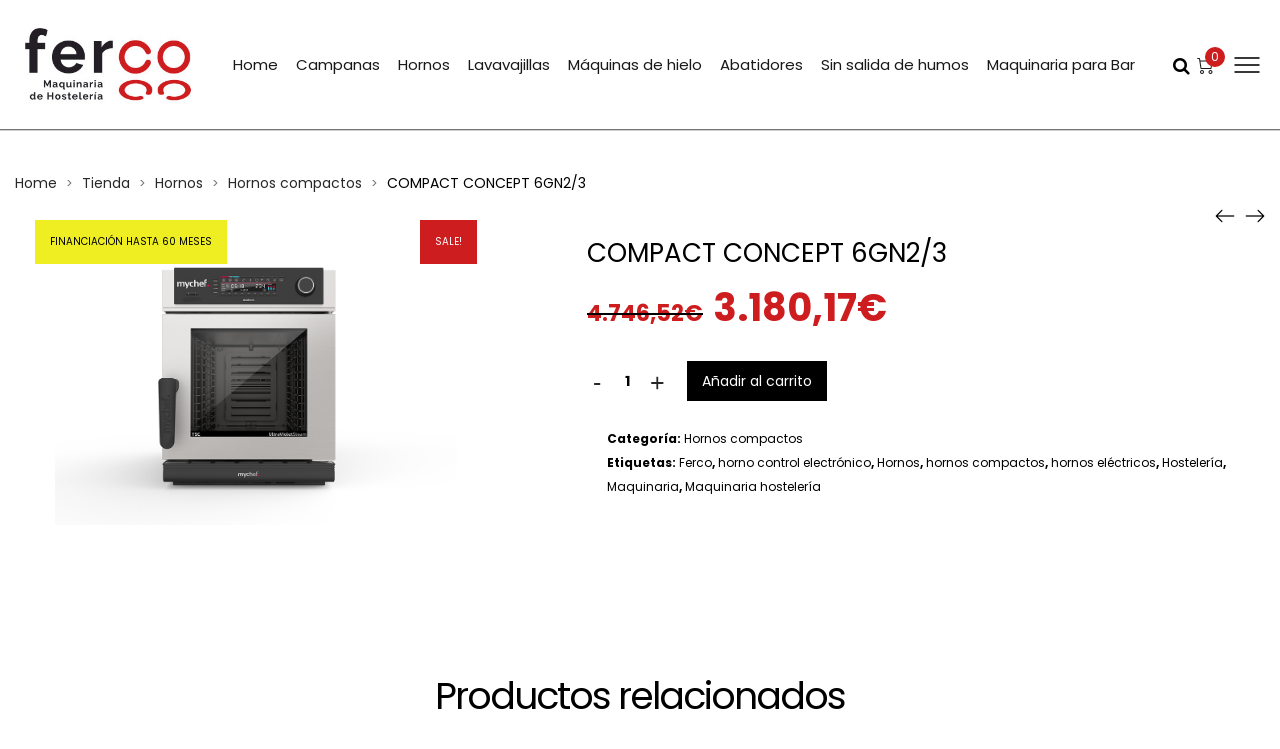

--- FILE ---
content_type: text/html; charset=UTF-8
request_url: https://maquinaria-de-hosteleria.es/producto/compact-concept-6gn2-3/
body_size: 35822
content:
<!DOCTYPE html>
<html lang="es">
<head>
    <meta charset="UTF-8">
    <!--[if IE]>
    <meta http-equiv="X-UA-Compatible" content="IE=edge,chrome=1">
    <![endif]-->
    <meta name="viewport" content="user-scalable=no, width=device-width, initial-scale=1.0" />
    <meta name="apple-mobile-web-app-capable" content="yes" />
    <link rel="profile" href="https://gmpg.org/xfn/11">
    <link rel="pingback" href="https://maquinaria-de-hosteleria.es/xmlrpc.php">
    <title>COMPACT CONCEPT 6GN2/3 &#8211; Ferco</title>
<meta name='robots' content='max-image-preview:large' />

<script type='text/javascript' data-cookiefirst-script='google_tag_manager'>(function(w,d,s,l,i){w[l]=w[l]||[];w[l].push({'gtm.start':
new Date().getTime(),event:'gtm.js'});var f=d.getElementsByTagName(s)[0],
j=d.createElement(s),dl=l!='dataLayer'?'&l='+l:'';j.async=true;j.src=
'https://www.googletagmanager.com/gtm.js?id='+i+dl;f.parentNode.insertBefore(j,f);
})(window,document,'script','dataLayer','GTM-PZQ6S6GZ');</script>
<link rel='dns-prefetch' href='//fonts.googleapis.com' />
<link rel="alternate" title="oEmbed (JSON)" type="application/json+oembed" href="https://maquinaria-de-hosteleria.es/wp-json/oembed/1.0/embed?url=https%3A%2F%2Fmaquinaria-de-hosteleria.es%2Fproducto%2Fcompact-concept-6gn2-3%2F" />
<link rel="alternate" title="oEmbed (XML)" type="text/xml+oembed" href="https://maquinaria-de-hosteleria.es/wp-json/oembed/1.0/embed?url=https%3A%2F%2Fmaquinaria-de-hosteleria.es%2Fproducto%2Fcompact-concept-6gn2-3%2F&#038;format=xml" />
<style id='wp-img-auto-sizes-contain-inline-css' type='text/css'>
img:is([sizes=auto i],[sizes^="auto," i]){contain-intrinsic-size:3000px 1500px}
/*# sourceURL=wp-img-auto-sizes-contain-inline-css */
</style>
<style id='wp-emoji-styles-inline-css' type='text/css'>

	img.wp-smiley, img.emoji {
		display: inline !important;
		border: none !important;
		box-shadow: none !important;
		height: 1em !important;
		width: 1em !important;
		margin: 0 0.07em !important;
		vertical-align: -0.1em !important;
		background: none !important;
		padding: 0 !important;
	}
/*# sourceURL=wp-emoji-styles-inline-css */
</style>
<style id='wp-block-library-inline-css' type='text/css'>
:root{--wp-block-synced-color:#7a00df;--wp-block-synced-color--rgb:122,0,223;--wp-bound-block-color:var(--wp-block-synced-color);--wp-editor-canvas-background:#ddd;--wp-admin-theme-color:#007cba;--wp-admin-theme-color--rgb:0,124,186;--wp-admin-theme-color-darker-10:#006ba1;--wp-admin-theme-color-darker-10--rgb:0,107,160.5;--wp-admin-theme-color-darker-20:#005a87;--wp-admin-theme-color-darker-20--rgb:0,90,135;--wp-admin-border-width-focus:2px}@media (min-resolution:192dpi){:root{--wp-admin-border-width-focus:1.5px}}.wp-element-button{cursor:pointer}:root .has-very-light-gray-background-color{background-color:#eee}:root .has-very-dark-gray-background-color{background-color:#313131}:root .has-very-light-gray-color{color:#eee}:root .has-very-dark-gray-color{color:#313131}:root .has-vivid-green-cyan-to-vivid-cyan-blue-gradient-background{background:linear-gradient(135deg,#00d084,#0693e3)}:root .has-purple-crush-gradient-background{background:linear-gradient(135deg,#34e2e4,#4721fb 50%,#ab1dfe)}:root .has-hazy-dawn-gradient-background{background:linear-gradient(135deg,#faaca8,#dad0ec)}:root .has-subdued-olive-gradient-background{background:linear-gradient(135deg,#fafae1,#67a671)}:root .has-atomic-cream-gradient-background{background:linear-gradient(135deg,#fdd79a,#004a59)}:root .has-nightshade-gradient-background{background:linear-gradient(135deg,#330968,#31cdcf)}:root .has-midnight-gradient-background{background:linear-gradient(135deg,#020381,#2874fc)}:root{--wp--preset--font-size--normal:16px;--wp--preset--font-size--huge:42px}.has-regular-font-size{font-size:1em}.has-larger-font-size{font-size:2.625em}.has-normal-font-size{font-size:var(--wp--preset--font-size--normal)}.has-huge-font-size{font-size:var(--wp--preset--font-size--huge)}.has-text-align-center{text-align:center}.has-text-align-left{text-align:left}.has-text-align-right{text-align:right}.has-fit-text{white-space:nowrap!important}#end-resizable-editor-section{display:none}.aligncenter{clear:both}.items-justified-left{justify-content:flex-start}.items-justified-center{justify-content:center}.items-justified-right{justify-content:flex-end}.items-justified-space-between{justify-content:space-between}.screen-reader-text{border:0;clip-path:inset(50%);height:1px;margin:-1px;overflow:hidden;padding:0;position:absolute;width:1px;word-wrap:normal!important}.screen-reader-text:focus{background-color:#ddd;clip-path:none;color:#444;display:block;font-size:1em;height:auto;left:5px;line-height:normal;padding:15px 23px 14px;text-decoration:none;top:5px;width:auto;z-index:100000}html :where(.has-border-color){border-style:solid}html :where([style*=border-top-color]){border-top-style:solid}html :where([style*=border-right-color]){border-right-style:solid}html :where([style*=border-bottom-color]){border-bottom-style:solid}html :where([style*=border-left-color]){border-left-style:solid}html :where([style*=border-width]){border-style:solid}html :where([style*=border-top-width]){border-top-style:solid}html :where([style*=border-right-width]){border-right-style:solid}html :where([style*=border-bottom-width]){border-bottom-style:solid}html :where([style*=border-left-width]){border-left-style:solid}html :where(img[class*=wp-image-]){height:auto;max-width:100%}:where(figure){margin:0 0 1em}html :where(.is-position-sticky){--wp-admin--admin-bar--position-offset:var(--wp-admin--admin-bar--height,0px)}@media screen and (max-width:600px){html :where(.is-position-sticky){--wp-admin--admin-bar--position-offset:0px}}

/*# sourceURL=wp-block-library-inline-css */
</style><link rel='stylesheet' id='wc-blocks-style-css' href='https://maquinaria-de-hosteleria.es/wp-content/plugins/woocommerce/assets/client/blocks/wc-blocks.css?ver=wc-10.4.3'  media='all' />
<style id='global-styles-inline-css' type='text/css'>
:root{--wp--preset--aspect-ratio--square: 1;--wp--preset--aspect-ratio--4-3: 4/3;--wp--preset--aspect-ratio--3-4: 3/4;--wp--preset--aspect-ratio--3-2: 3/2;--wp--preset--aspect-ratio--2-3: 2/3;--wp--preset--aspect-ratio--16-9: 16/9;--wp--preset--aspect-ratio--9-16: 9/16;--wp--preset--color--black: #000000;--wp--preset--color--cyan-bluish-gray: #abb8c3;--wp--preset--color--white: #ffffff;--wp--preset--color--pale-pink: #f78da7;--wp--preset--color--vivid-red: #cf2e2e;--wp--preset--color--luminous-vivid-orange: #ff6900;--wp--preset--color--luminous-vivid-amber: #fcb900;--wp--preset--color--light-green-cyan: #7bdcb5;--wp--preset--color--vivid-green-cyan: #00d084;--wp--preset--color--pale-cyan-blue: #8ed1fc;--wp--preset--color--vivid-cyan-blue: #0693e3;--wp--preset--color--vivid-purple: #9b51e0;--wp--preset--gradient--vivid-cyan-blue-to-vivid-purple: linear-gradient(135deg,rgb(6,147,227) 0%,rgb(155,81,224) 100%);--wp--preset--gradient--light-green-cyan-to-vivid-green-cyan: linear-gradient(135deg,rgb(122,220,180) 0%,rgb(0,208,130) 100%);--wp--preset--gradient--luminous-vivid-amber-to-luminous-vivid-orange: linear-gradient(135deg,rgb(252,185,0) 0%,rgb(255,105,0) 100%);--wp--preset--gradient--luminous-vivid-orange-to-vivid-red: linear-gradient(135deg,rgb(255,105,0) 0%,rgb(207,46,46) 100%);--wp--preset--gradient--very-light-gray-to-cyan-bluish-gray: linear-gradient(135deg,rgb(238,238,238) 0%,rgb(169,184,195) 100%);--wp--preset--gradient--cool-to-warm-spectrum: linear-gradient(135deg,rgb(74,234,220) 0%,rgb(151,120,209) 20%,rgb(207,42,186) 40%,rgb(238,44,130) 60%,rgb(251,105,98) 80%,rgb(254,248,76) 100%);--wp--preset--gradient--blush-light-purple: linear-gradient(135deg,rgb(255,206,236) 0%,rgb(152,150,240) 100%);--wp--preset--gradient--blush-bordeaux: linear-gradient(135deg,rgb(254,205,165) 0%,rgb(254,45,45) 50%,rgb(107,0,62) 100%);--wp--preset--gradient--luminous-dusk: linear-gradient(135deg,rgb(255,203,112) 0%,rgb(199,81,192) 50%,rgb(65,88,208) 100%);--wp--preset--gradient--pale-ocean: linear-gradient(135deg,rgb(255,245,203) 0%,rgb(182,227,212) 50%,rgb(51,167,181) 100%);--wp--preset--gradient--electric-grass: linear-gradient(135deg,rgb(202,248,128) 0%,rgb(113,206,126) 100%);--wp--preset--gradient--midnight: linear-gradient(135deg,rgb(2,3,129) 0%,rgb(40,116,252) 100%);--wp--preset--font-size--small: 13px;--wp--preset--font-size--medium: 20px;--wp--preset--font-size--large: 36px;--wp--preset--font-size--x-large: 42px;--wp--preset--spacing--20: 0.44rem;--wp--preset--spacing--30: 0.67rem;--wp--preset--spacing--40: 1rem;--wp--preset--spacing--50: 1.5rem;--wp--preset--spacing--60: 2.25rem;--wp--preset--spacing--70: 3.38rem;--wp--preset--spacing--80: 5.06rem;--wp--preset--shadow--natural: 6px 6px 9px rgba(0, 0, 0, 0.2);--wp--preset--shadow--deep: 12px 12px 50px rgba(0, 0, 0, 0.4);--wp--preset--shadow--sharp: 6px 6px 0px rgba(0, 0, 0, 0.2);--wp--preset--shadow--outlined: 6px 6px 0px -3px rgb(255, 255, 255), 6px 6px rgb(0, 0, 0);--wp--preset--shadow--crisp: 6px 6px 0px rgb(0, 0, 0);}:where(.is-layout-flex){gap: 0.5em;}:where(.is-layout-grid){gap: 0.5em;}body .is-layout-flex{display: flex;}.is-layout-flex{flex-wrap: wrap;align-items: center;}.is-layout-flex > :is(*, div){margin: 0;}body .is-layout-grid{display: grid;}.is-layout-grid > :is(*, div){margin: 0;}:where(.wp-block-columns.is-layout-flex){gap: 2em;}:where(.wp-block-columns.is-layout-grid){gap: 2em;}:where(.wp-block-post-template.is-layout-flex){gap: 1.25em;}:where(.wp-block-post-template.is-layout-grid){gap: 1.25em;}.has-black-color{color: var(--wp--preset--color--black) !important;}.has-cyan-bluish-gray-color{color: var(--wp--preset--color--cyan-bluish-gray) !important;}.has-white-color{color: var(--wp--preset--color--white) !important;}.has-pale-pink-color{color: var(--wp--preset--color--pale-pink) !important;}.has-vivid-red-color{color: var(--wp--preset--color--vivid-red) !important;}.has-luminous-vivid-orange-color{color: var(--wp--preset--color--luminous-vivid-orange) !important;}.has-luminous-vivid-amber-color{color: var(--wp--preset--color--luminous-vivid-amber) !important;}.has-light-green-cyan-color{color: var(--wp--preset--color--light-green-cyan) !important;}.has-vivid-green-cyan-color{color: var(--wp--preset--color--vivid-green-cyan) !important;}.has-pale-cyan-blue-color{color: var(--wp--preset--color--pale-cyan-blue) !important;}.has-vivid-cyan-blue-color{color: var(--wp--preset--color--vivid-cyan-blue) !important;}.has-vivid-purple-color{color: var(--wp--preset--color--vivid-purple) !important;}.has-black-background-color{background-color: var(--wp--preset--color--black) !important;}.has-cyan-bluish-gray-background-color{background-color: var(--wp--preset--color--cyan-bluish-gray) !important;}.has-white-background-color{background-color: var(--wp--preset--color--white) !important;}.has-pale-pink-background-color{background-color: var(--wp--preset--color--pale-pink) !important;}.has-vivid-red-background-color{background-color: var(--wp--preset--color--vivid-red) !important;}.has-luminous-vivid-orange-background-color{background-color: var(--wp--preset--color--luminous-vivid-orange) !important;}.has-luminous-vivid-amber-background-color{background-color: var(--wp--preset--color--luminous-vivid-amber) !important;}.has-light-green-cyan-background-color{background-color: var(--wp--preset--color--light-green-cyan) !important;}.has-vivid-green-cyan-background-color{background-color: var(--wp--preset--color--vivid-green-cyan) !important;}.has-pale-cyan-blue-background-color{background-color: var(--wp--preset--color--pale-cyan-blue) !important;}.has-vivid-cyan-blue-background-color{background-color: var(--wp--preset--color--vivid-cyan-blue) !important;}.has-vivid-purple-background-color{background-color: var(--wp--preset--color--vivid-purple) !important;}.has-black-border-color{border-color: var(--wp--preset--color--black) !important;}.has-cyan-bluish-gray-border-color{border-color: var(--wp--preset--color--cyan-bluish-gray) !important;}.has-white-border-color{border-color: var(--wp--preset--color--white) !important;}.has-pale-pink-border-color{border-color: var(--wp--preset--color--pale-pink) !important;}.has-vivid-red-border-color{border-color: var(--wp--preset--color--vivid-red) !important;}.has-luminous-vivid-orange-border-color{border-color: var(--wp--preset--color--luminous-vivid-orange) !important;}.has-luminous-vivid-amber-border-color{border-color: var(--wp--preset--color--luminous-vivid-amber) !important;}.has-light-green-cyan-border-color{border-color: var(--wp--preset--color--light-green-cyan) !important;}.has-vivid-green-cyan-border-color{border-color: var(--wp--preset--color--vivid-green-cyan) !important;}.has-pale-cyan-blue-border-color{border-color: var(--wp--preset--color--pale-cyan-blue) !important;}.has-vivid-cyan-blue-border-color{border-color: var(--wp--preset--color--vivid-cyan-blue) !important;}.has-vivid-purple-border-color{border-color: var(--wp--preset--color--vivid-purple) !important;}.has-vivid-cyan-blue-to-vivid-purple-gradient-background{background: var(--wp--preset--gradient--vivid-cyan-blue-to-vivid-purple) !important;}.has-light-green-cyan-to-vivid-green-cyan-gradient-background{background: var(--wp--preset--gradient--light-green-cyan-to-vivid-green-cyan) !important;}.has-luminous-vivid-amber-to-luminous-vivid-orange-gradient-background{background: var(--wp--preset--gradient--luminous-vivid-amber-to-luminous-vivid-orange) !important;}.has-luminous-vivid-orange-to-vivid-red-gradient-background{background: var(--wp--preset--gradient--luminous-vivid-orange-to-vivid-red) !important;}.has-very-light-gray-to-cyan-bluish-gray-gradient-background{background: var(--wp--preset--gradient--very-light-gray-to-cyan-bluish-gray) !important;}.has-cool-to-warm-spectrum-gradient-background{background: var(--wp--preset--gradient--cool-to-warm-spectrum) !important;}.has-blush-light-purple-gradient-background{background: var(--wp--preset--gradient--blush-light-purple) !important;}.has-blush-bordeaux-gradient-background{background: var(--wp--preset--gradient--blush-bordeaux) !important;}.has-luminous-dusk-gradient-background{background: var(--wp--preset--gradient--luminous-dusk) !important;}.has-pale-ocean-gradient-background{background: var(--wp--preset--gradient--pale-ocean) !important;}.has-electric-grass-gradient-background{background: var(--wp--preset--gradient--electric-grass) !important;}.has-midnight-gradient-background{background: var(--wp--preset--gradient--midnight) !important;}.has-small-font-size{font-size: var(--wp--preset--font-size--small) !important;}.has-medium-font-size{font-size: var(--wp--preset--font-size--medium) !important;}.has-large-font-size{font-size: var(--wp--preset--font-size--large) !important;}.has-x-large-font-size{font-size: var(--wp--preset--font-size--x-large) !important;}
/*# sourceURL=global-styles-inline-css */
</style>

<style id='classic-theme-styles-inline-css' type='text/css'>
/*! This file is auto-generated */
.wp-block-button__link{color:#fff;background-color:#32373c;border-radius:9999px;box-shadow:none;text-decoration:none;padding:calc(.667em + 2px) calc(1.333em + 2px);font-size:1.125em}.wp-block-file__button{background:#32373c;color:#fff;text-decoration:none}
/*# sourceURL=/wp-includes/css/classic-themes.min.css */
</style>
<link rel='stylesheet' id='wp-components-css' href='https://maquinaria-de-hosteleria.es/wp-includes/css/dist/components/style.min.css?ver=6.9'  media='all' />
<link rel='stylesheet' id='wp-preferences-css' href='https://maquinaria-de-hosteleria.es/wp-includes/css/dist/preferences/style.min.css?ver=6.9'  media='all' />
<link rel='stylesheet' id='wp-block-editor-css' href='https://maquinaria-de-hosteleria.es/wp-includes/css/dist/block-editor/style.min.css?ver=6.9'  media='all' />
<link rel='stylesheet' id='popup-maker-block-library-style-css' href='https://maquinaria-de-hosteleria.es/wp-content/plugins/popup-maker/dist/packages/block-library-style.css?ver=dbea705cfafe089d65f1'  media='all' />
<link rel='stylesheet' id='contact-form-7-css' href='https://maquinaria-de-hosteleria.es/wp-content/plugins/contact-form-7/includes/css/styles.css?ver=6.1.4'  media='all' />
<link rel='stylesheet' id='lazy-p-lightbox-main-css-css' href='https://maquinaria-de-hosteleria.es/wp-content/plugins/easy-lightbox-wp/css/litebox.min.css?ver=1.1.3'  media='' />
<style id='woocommerce-inline-inline-css' type='text/css'>
.woocommerce form .form-row .required { visibility: visible; }
/*# sourceURL=woocommerce-inline-inline-css */
</style>
<link rel='stylesheet' id='lahfb-frontend-styles-css' href='https://maquinaria-de-hosteleria.es/wp-content/plugins/lastudio-header-footer-builders/assets/src/frontend/header-builder.css?ver=1.0.2'  media='all' />
<link rel='stylesheet' id='popup-maker-site-css' href='https://maquinaria-de-hosteleria.es/wp-content/plugins/popup-maker/dist/assets/site.css?ver=1.21.5'  media='all' />
<style id='popup-maker-site-inline-css' type='text/css'>
/* Popup Google Fonts */
@import url('//fonts.googleapis.com/css?family=Montserrat:100');

/* Popup Theme 4755: Content Only - For use with page builders or block editor */
.pum-theme-4755, .pum-theme-content-only { background-color: rgba( 0, 0, 0, 0.70 ) } 
.pum-theme-4755 .pum-container, .pum-theme-content-only .pum-container { padding: 0px; border-radius: 0px; border: 1px none #000000; box-shadow: 0px 0px 0px 0px rgba( 2, 2, 2, 0.00 ) } 
.pum-theme-4755 .pum-title, .pum-theme-content-only .pum-title { color: #000000; text-align: left; text-shadow: 0px 0px 0px rgba( 2, 2, 2, 0.23 ); font-family: inherit; font-weight: 400; font-size: 32px; line-height: 36px } 
.pum-theme-4755 .pum-content, .pum-theme-content-only .pum-content { color: #8c8c8c; font-family: inherit; font-weight: 400 } 
.pum-theme-4755 .pum-content + .pum-close, .pum-theme-content-only .pum-content + .pum-close { position: absolute; height: 18px; width: 18px; left: auto; right: 7px; bottom: auto; top: 7px; padding: 0px; color: #000000; font-family: inherit; font-weight: 700; font-size: 20px; line-height: 20px; border: 1px none #ffffff; border-radius: 15px; box-shadow: 0px 0px 0px 0px rgba( 2, 2, 2, 0.00 ); text-shadow: 0px 0px 0px rgba( 0, 0, 0, 0.00 ); background-color: rgba( 255, 255, 255, 0.00 ) } 

/* Popup Theme 4333: Floating Bar - Soft Blue */
.pum-theme-4333, .pum-theme-floating-bar { background-color: rgba( 255, 255, 255, 0.00 ) } 
.pum-theme-4333 .pum-container, .pum-theme-floating-bar .pum-container { padding: 8px; border-radius: 0px; border: 1px none #000000; box-shadow: 1px 1px 3px 0px rgba( 2, 2, 2, 0.23 ); background-color: rgba( 238, 246, 252, 1.00 ) } 
.pum-theme-4333 .pum-title, .pum-theme-floating-bar .pum-title { color: #505050; text-align: left; text-shadow: 0px 0px 0px rgba( 2, 2, 2, 0.23 ); font-family: inherit; font-weight: 400; font-size: 32px; line-height: 36px } 
.pum-theme-4333 .pum-content, .pum-theme-floating-bar .pum-content { color: #505050; font-family: inherit; font-weight: 400 } 
.pum-theme-4333 .pum-content + .pum-close, .pum-theme-floating-bar .pum-content + .pum-close { position: absolute; height: 18px; width: 18px; left: auto; right: 5px; bottom: auto; top: 50%; padding: 0px; color: #505050; font-family: Sans-Serif; font-weight: 700; font-size: 15px; line-height: 18px; border: 1px solid #505050; border-radius: 15px; box-shadow: 0px 0px 0px 0px rgba( 2, 2, 2, 0.00 ); text-shadow: 0px 0px 0px rgba( 0, 0, 0, 0.00 ); background-color: rgba( 255, 255, 255, 0.00 ); transform: translate(0, -50%) } 

/* Popup Theme 4259: Light Box */
.pum-theme-4259, .pum-theme-lightbox { background-color: rgba( 10, 10, 10, 0.62 ) } 
.pum-theme-4259 .pum-container, .pum-theme-lightbox .pum-container { padding: 18px; border-radius: 3px; border: 8px none #000000; box-shadow: 0px 0px 30px 0px rgba( 2, 2, 2, 1.00 ); background-color: rgba( 0, 0, 0, 1.00 ) } 
.pum-theme-4259 .pum-title, .pum-theme-lightbox .pum-title { color: #000000; text-align: left; text-shadow: 0px 0px 0px rgba( 2, 2, 2, 0.23 ); font-family: inherit; font-weight: 100; font-size: 32px; line-height: 36px } 
.pum-theme-4259 .pum-content, .pum-theme-lightbox .pum-content { color: #282828; font-family: inherit; font-weight: 100 } 
.pum-theme-4259 .pum-content + .pum-close, .pum-theme-lightbox .pum-content + .pum-close { position: absolute; height: 26px; width: 26px; left: auto; right: -13px; bottom: auto; top: -13px; padding: 0px; color: #ffffff; font-family: Arial; font-weight: 100; font-size: 24px; line-height: 24px; border: 2px solid #ffffff; border-radius: 26px; box-shadow: 0px 0px 15px 1px rgba( 2, 2, 2, 0.75 ); text-shadow: 0px 0px 0px rgba( 0, 0, 0, 0.23 ); background-color: rgba( 0, 0, 0, 1.00 ) } 

/* Popup Theme 4258: Tema por defecto */
.pum-theme-4258, .pum-theme-tema-por-defecto { background-color: rgba( 255, 255, 255, 1.00 ) } 
.pum-theme-4258 .pum-container, .pum-theme-tema-por-defecto .pum-container { padding: 18px; border-radius: 0px; border: 1px none #000000; box-shadow: 1px 1px 3px 0px rgba( 2, 2, 2, 0.23 ); background-color: rgba( 249, 249, 249, 1.00 ) } 
.pum-theme-4258 .pum-title, .pum-theme-tema-por-defecto .pum-title { color: #000000; text-align: left; text-shadow: 0px 0px 0px rgba( 2, 2, 2, 0.23 ); font-family: inherit; font-weight: 400; font-size: 32px; font-style: normal; line-height: 36px } 
.pum-theme-4258 .pum-content, .pum-theme-tema-por-defecto .pum-content { color: #8c8c8c; font-family: inherit; font-weight: 400; font-style: inherit } 
.pum-theme-4258 .pum-content + .pum-close, .pum-theme-tema-por-defecto .pum-content + .pum-close { position: absolute; height: auto; width: auto; left: auto; right: 0px; bottom: auto; top: 0px; padding: 8px; color: #ffffff; font-family: inherit; font-weight: 400; font-size: 12px; font-style: inherit; line-height: 36px; border: 1px none #ffffff; border-radius: 0px; box-shadow: 1px 1px 3px 0px rgba( 2, 2, 2, 0.23 ); text-shadow: 0px 0px 0px rgba( 0, 0, 0, 0.23 ); background-color: rgba( 0, 183, 205, 1.00 ) } 

/* Popup Theme 4260: Azul corporativo */
.pum-theme-4260, .pum-theme-enterprise-blue { background-color: rgba( 0, 0, 0, 0.70 ) } 
.pum-theme-4260 .pum-container, .pum-theme-enterprise-blue .pum-container { padding: 28px; border-radius: 5px; border: 1px none #000000; box-shadow: 0px 10px 25px 4px rgba( 2, 2, 2, 0.50 ); background-color: rgba( 255, 255, 255, 1.00 ) } 
.pum-theme-4260 .pum-title, .pum-theme-enterprise-blue .pum-title { color: #315b7c; text-align: left; text-shadow: 0px 0px 0px rgba( 2, 2, 2, 0.23 ); font-family: inherit; font-weight: 100; font-size: 34px; line-height: 36px } 
.pum-theme-4260 .pum-content, .pum-theme-enterprise-blue .pum-content { color: #2d2d2d; font-family: inherit; font-weight: 100 } 
.pum-theme-4260 .pum-content + .pum-close, .pum-theme-enterprise-blue .pum-content + .pum-close { position: absolute; height: 28px; width: 28px; left: auto; right: 8px; bottom: auto; top: 8px; padding: 4px; color: #ffffff; font-family: Times New Roman; font-weight: 100; font-size: 20px; line-height: 20px; border: 1px none #ffffff; border-radius: 42px; box-shadow: 0px 0px 0px 0px rgba( 2, 2, 2, 0.23 ); text-shadow: 0px 0px 0px rgba( 0, 0, 0, 0.23 ); background-color: rgba( 49, 91, 124, 1.00 ) } 

/* Popup Theme 4261: Hello Box */
.pum-theme-4261, .pum-theme-hello-box { background-color: rgba( 0, 0, 0, 0.75 ) } 
.pum-theme-4261 .pum-container, .pum-theme-hello-box .pum-container { padding: 30px; border-radius: 80px; border: 14px solid #81d742; box-shadow: 0px 0px 0px 0px rgba( 2, 2, 2, 0.00 ); background-color: rgba( 255, 255, 255, 1.00 ) } 
.pum-theme-4261 .pum-title, .pum-theme-hello-box .pum-title { color: #2d2d2d; text-align: left; text-shadow: 0px 0px 0px rgba( 2, 2, 2, 0.23 ); font-family: Montserrat; font-weight: 100; font-size: 32px; line-height: 36px } 
.pum-theme-4261 .pum-content, .pum-theme-hello-box .pum-content { color: #2d2d2d; font-family: inherit; font-weight: 100 } 
.pum-theme-4261 .pum-content + .pum-close, .pum-theme-hello-box .pum-content + .pum-close { position: absolute; height: auto; width: auto; left: auto; right: -30px; bottom: auto; top: -30px; padding: 0px; color: #2d2d2d; font-family: Times New Roman; font-weight: 100; font-size: 32px; line-height: 28px; border: 1px none #ffffff; border-radius: 28px; box-shadow: 0px 0px 0px 0px rgba( 2, 2, 2, 0.23 ); text-shadow: 0px 0px 0px rgba( 0, 0, 0, 0.23 ); background-color: rgba( 255, 255, 255, 1.00 ) } 

/* Popup Theme 4262: Moderno */
.pum-theme-4262, .pum-theme-cutting-edge { background-color: rgba( 0, 0, 0, 0.50 ) } 
.pum-theme-4262 .pum-container, .pum-theme-cutting-edge .pum-container { padding: 18px; border-radius: 0px; border: 1px none #000000; box-shadow: 0px 10px 25px 0px rgba( 2, 2, 2, 0.50 ); background-color: rgba( 30, 115, 190, 1.00 ) } 
.pum-theme-4262 .pum-title, .pum-theme-cutting-edge .pum-title { color: #ffffff; text-align: left; text-shadow: 0px 0px 0px rgba( 2, 2, 2, 0.23 ); font-family: Sans-Serif; font-weight: 100; font-size: 26px; line-height: 28px } 
.pum-theme-4262 .pum-content, .pum-theme-cutting-edge .pum-content { color: #ffffff; font-family: inherit; font-weight: 100 } 
.pum-theme-4262 .pum-content + .pum-close, .pum-theme-cutting-edge .pum-content + .pum-close { position: absolute; height: 24px; width: 24px; left: auto; right: 0px; bottom: auto; top: 0px; padding: 0px; color: #1e73be; font-family: Times New Roman; font-weight: 100; font-size: 32px; line-height: 24px; border: 1px none #ffffff; border-radius: 0px; box-shadow: -1px 1px 1px 0px rgba( 2, 2, 2, 0.10 ); text-shadow: -1px 1px 1px rgba( 0, 0, 0, 0.10 ); background-color: rgba( 238, 238, 34, 1.00 ) } 

/* Popup Theme 4263: Borde enmarcado */
.pum-theme-4263, .pum-theme-framed-border { background-color: rgba( 255, 255, 255, 0.50 ) } 
.pum-theme-4263 .pum-container, .pum-theme-framed-border .pum-container { padding: 18px; border-radius: 0px; border: 20px outset #dd3333; box-shadow: 1px 1px 3px 0px rgba( 2, 2, 2, 0.97 ) inset; background-color: rgba( 255, 251, 239, 1.00 ) } 
.pum-theme-4263 .pum-title, .pum-theme-framed-border .pum-title { color: #000000; text-align: left; text-shadow: 0px 0px 0px rgba( 2, 2, 2, 0.23 ); font-family: inherit; font-weight: 100; font-size: 32px; line-height: 36px } 
.pum-theme-4263 .pum-content, .pum-theme-framed-border .pum-content { color: #2d2d2d; font-family: inherit; font-weight: 100 } 
.pum-theme-4263 .pum-content + .pum-close, .pum-theme-framed-border .pum-content + .pum-close { position: absolute; height: 20px; width: 20px; left: auto; right: -20px; bottom: auto; top: -20px; padding: 0px; color: #ffffff; font-family: Tahoma; font-weight: 700; font-size: 16px; line-height: 18px; border: 1px none #ffffff; border-radius: 0px; box-shadow: 0px 0px 0px 0px rgba( 2, 2, 2, 0.23 ); text-shadow: 0px 0px 0px rgba( 0, 0, 0, 0.23 ); background-color: rgba( 0, 0, 0, 0.55 ) } 

#pum-4265 {z-index: 1999999999}

/*# sourceURL=popup-maker-site-inline-css */
</style>
<link rel='stylesheet' id='font-awesome-css' href='https://maquinaria-de-hosteleria.es/wp-content/themes/zuka/assets/css/font-awesome.min.css'  media='all' />
<style id='font-awesome-inline-css' type='text/css'>
@font-face{
                font-family: 'FontAwesome';
                src: url('//maquinaria-de-hosteleria.es/wp-content/themes/zuka/assets/fonts/fontawesome-webfont.eot');
                src: url('//maquinaria-de-hosteleria.es/wp-content/themes/zuka/assets/fonts/fontawesome-webfont.eot') format('embedded-opentype'),
                     url('//maquinaria-de-hosteleria.es/wp-content/themes/zuka/assets/fonts/fontawesome-webfont.woff2') format('woff2'),
                     url('//maquinaria-de-hosteleria.es/wp-content/themes/zuka/assets/fonts/fontawesome-webfont.woff') format('woff'),
                     url('//maquinaria-de-hosteleria.es/wp-content/themes/zuka/assets/fonts/fontawesome-webfont.ttf') format('truetype'),
                     url('//maquinaria-de-hosteleria.es/wp-content/themes/zuka/assets/fonts/fontawesome-webfont.svg') format('svg');
                font-weight:normal;
                font-style:normal
            }
/*# sourceURL=font-awesome-inline-css */
</style>
<link rel='stylesheet' id='animate-css-css' href='https://maquinaria-de-hosteleria.es/wp-content/themes/zuka/assets/css/animate.min.css'  media='all' />
<link rel='stylesheet' id='zuka-theme-css' href='https://maquinaria-de-hosteleria.es/wp-content/themes/zuka/style.css'  media='all' />
<style id='zuka-theme-inline-css' type='text/css'>
.site-loading .la-image-loading {opacity: 1;visibility: visible}.la-image-loading.spinner-custom .content {width: 100px;margin-top: -50px;height: 100px;margin-left: -50px;text-align: center}.la-image-loading.spinner-custom .content img {width: auto;margin: 0 auto}.site-loading #page.site {opacity: 0;transition: all .3s ease-in-out}#page.site {opacity: 1}.la-image-loading {opacity: 0;position: fixed;z-index: 999999;left: 0;top: 0;right: 0;bottom: 0;background: #fff;overflow: hidden;transition: all .3s ease-in-out;-webkit-transition: all .3s ease-in-out;visibility: hidden}.la-image-loading .content {position: absolute;width: 50px;height: 50px;top: 50%;left: 50%;margin-left: -25px;margin-top: -25px}.la-loader.spinner1 {width: 40px;height: 40px;margin: 5px;display: block;box-shadow: 0 0 20px 0 rgba(0, 0, 0, 0.15);-webkit-box-shadow: 0 0 20px 0 rgba(0, 0, 0, 0.15);-webkit-animation: la-rotateplane 1.2s infinite ease-in-out;animation: la-rotateplane 1.2s infinite ease-in-out;border-radius: 3px;-moz-border-radius: 3px;-webkit-border-radius: 3px}.la-loader.spinner2 {width: 40px;height: 40px;margin: 5px;box-shadow: 0 0 20px 0 rgba(0, 0, 0, 0.15);-webkit-box-shadow: 0 0 20px 0 rgba(0, 0, 0, 0.15);border-radius: 100%;-webkit-animation: la-scaleout 1.0s infinite ease-in-out;animation: la-scaleout 1.0s infinite ease-in-out}.la-loader.spinner3 {margin: 15px 0 0 -10px;width: 70px;text-align: center}.la-loader.spinner3 [class*="bounce"] {width: 18px;height: 18px;box-shadow: 0 0 20px 0 rgba(0, 0, 0, 0.15);-webkit-box-shadow: 0 0 20px 0 rgba(0, 0, 0, 0.15);border-radius: 100%;display: inline-block;-webkit-animation: la-bouncedelay 1.4s infinite ease-in-out;animation: la-bouncedelay 1.4s infinite ease-in-out;-webkit-animation-fill-mode: both;animation-fill-mode: both}.la-loader.spinner3 .bounce1 {-webkit-animation-delay: -.32s;animation-delay: -.32s}.la-loader.spinner3 .bounce2 {-webkit-animation-delay: -.16s;animation-delay: -.16s}.la-loader.spinner4 {margin: 5px;width: 40px;height: 40px;text-align: center;-webkit-animation: la-rotate 2.0s infinite linear;animation: la-rotate 2.0s infinite linear}.la-loader.spinner4 [class*="dot"] {width: 60%;height: 60%;display: inline-block;position: absolute;top: 0;border-radius: 100%;-webkit-animation: la-bounce 2.0s infinite ease-in-out;animation: la-bounce 2.0s infinite ease-in-out;box-shadow: 0 0 20px 0 rgba(0, 0, 0, 0.15);-webkit-box-shadow: 0 0 20px 0 rgba(0, 0, 0, 0.15)}.la-loader.spinner4 .dot2 {top: auto;bottom: 0;-webkit-animation-delay: -1.0s;animation-delay: -1.0s}.la-loader.spinner5 {margin: 5px;width: 40px;height: 40px}.la-loader.spinner5 div {width: 33%;height: 33%;float: left;-webkit-animation: la-cubeGridScaleDelay 1.3s infinite ease-in-out;animation: la-cubeGridScaleDelay 1.3s infinite ease-in-out}.la-loader.spinner5 div:nth-child(1), .la-loader.spinner5 div:nth-child(5), .la-loader.spinner5 div:nth-child(9) {-webkit-animation-delay: .2s;animation-delay: .2s}.la-loader.spinner5 div:nth-child(2), .la-loader.spinner5 div:nth-child(6) {-webkit-animation-delay: .3s;animation-delay: .3s}.la-loader.spinner5 div:nth-child(3) {-webkit-animation-delay: .4s;animation-delay: .4s}.la-loader.spinner5 div:nth-child(4), .la-loader.spinner5 div:nth-child(8) {-webkit-animation-delay: .1s;animation-delay: .1s}.la-loader.spinner5 div:nth-child(7) {-webkit-animation-delay: 0s;animation-delay: 0s}@-webkit-keyframes la-rotateplane {0% {-webkit-transform: perspective(120px)}50% {-webkit-transform: perspective(120px) rotateY(180deg)}100% {-webkit-transform: perspective(120px) rotateY(180deg) rotateX(180deg)}}@keyframes la-rotateplane {0% {transform: perspective(120px) rotateX(0deg) rotateY(0deg)}50% {transform: perspective(120px) rotateX(-180.1deg) rotateY(0deg)}100% {transform: perspective(120px) rotateX(-180deg) rotateY(-179.9deg)}}@-webkit-keyframes la-scaleout {0% {-webkit-transform: scale(0)}100% {-webkit-transform: scale(1);opacity: 0}}@keyframes la-scaleout {0% {transform: scale(0);-webkit-transform: scale(0)}100% {transform: scale(1);-webkit-transform: scale(1);opacity: 0}}@-webkit-keyframes la-bouncedelay {0%, 80%, 100% {-webkit-transform: scale(0)}40% {-webkit-transform: scale(1)}}@keyframes la-bouncedelay {0%, 80%, 100% {transform: scale(0)}40% {transform: scale(1)}}@-webkit-keyframes la-rotate {100% {-webkit-transform: rotate(360deg)}}@keyframes la-rotate {100% {transform: rotate(360deg);-webkit-transform: rotate(360deg)}}@-webkit-keyframes la-bounce {0%, 100% {-webkit-transform: scale(0)}50% {-webkit-transform: scale(1)}}@keyframes la-bounce {0%, 100% {transform: scale(0)}50% {transform: scale(1)}}@-webkit-keyframes la-cubeGridScaleDelay {0% {-webkit-transform: scale3d(1, 1, 1)}35% {-webkit-transform: scale3d(0, 0, 1)}70% {-webkit-transform: scale3d(1, 1, 1)}100% {-webkit-transform: scale3d(1, 1, 1)}}@keyframes la-cubeGridScaleDelay {0% {transform: scale3d(1, 1, 1)}35% {transform: scale3d(0, 0, 1)}70% {transform: scale3d(1, 1, 1)}100% {transform: scale3d(1, 1, 1)}}.la-loader.spinner1, .la-loader.spinner2, .la-loader.spinner3 [class*="bounce"], .la-loader.spinner4 [class*="dot"], .la-loader.spinner5 div{background-color: #ce1d1f}.show-when-logged{display: none !important}.section-page-header{color: #737373;background-repeat: repeat;background-position: left top}.section-page-header .page-title{color: #282828}.section-page-header a{color: #282828}.section-page-header a:hover{color: #dc0109}.section-page-header .page-header-inner{padding-top: 25px;padding-bottom: 25px}@media(min-width: 768px){.section-page-header .page-header-inner{padding-top: 25px;padding-bottom: 25px}}@media(min-width: 992px){.section-page-header .page-header-inner{padding-top: 40px;padding-bottom: 5px}}@media(min-width: 1440px){.section-page-header .page-header-inner{padding-top: 60px;padding-bottom: 5px}}.site-main{padding-top:20px}body.zuka-body{font-size: 14px;background-repeat: repeat;background-position: left top}body.zuka-body.body-boxed #page.site{width: 1230px;max-width: 100%;margin-left: auto;margin-right: auto;background-repeat: repeat;background-position: left top}body.zuka-body.body-boxed .site-header .site-header-inner{max-width: 1230px}body.zuka-body.body-boxed .site-header.is-sticky .site-header-inner{left: calc( (100% - 1230px)/2 );left: -webkit-calc( (100% - 1230px)/2 )}#masthead_aside,.site-header .site-header-inner{background-repeat: repeat;background-position: left top;background-attachment: scroll;background-color: #fff}.enable-header-transparency .site-header:not(.is-sticky) .site-header-inner{background-repeat: repeat;background-position: left top;background-attachment: scroll;background-color: rgba(0,0,0,0)}.footer-top{background-repeat: repeat;background-position: left top;background-color: #ffffff;padding-top:55px;padding-bottom:0}.open-newsletter-popup .lightcase-inlineWrap{background-image: url(//zuka.la-studioweb.com/wp-content/uploads/2018/11/bg-newsletter.jpg);background-repeat: no-repeat;background-position: right center;background-color: #ffffff}.header-v6 #masthead_aside .mega-menu > li > a,.header-v7 #header_aside .mega-menu > li > a,.site-main-nav .main-menu > li > a{font-size: 16px}.mega-menu .popup{font-size: 12px}.mega-menu .mm-popup-wide .inner > ul.sub-menu > li li > a,.mega-menu .mm-popup-narrow li.menu-item > a{font-size: 12px}.mega-menu .mm-popup-wide .inner > ul.sub-menu > li > a{font-size: 13px}.site-header .site-branding a{height: 100px;line-height: 100px}.site-header .header-component-inner{padding-top: 30px;padding-bottom: 30px}.site-header .header-main .la_com_action--dropdownmenu .menu,.site-header .mega-menu > li > .popup{margin-top: 50px}.site-header .header-main .la_com_action--dropdownmenu:hover .menu,.site-header .mega-menu > li:hover > .popup{margin-top: 30px}.site-header.is-sticky .site-branding a{height: 80px;line-height: 80px}.site-header.is-sticky .header-component-inner{padding-top: 20px;padding-bottom: 20px}.site-header.is-sticky .header-main .la_com_action--dropdownmenu .menu,.site-header.is-sticky .mega-menu > li > .popup{margin-top: 40px}.site-header.is-sticky .header-main .la_com_action--dropdownmenu:hover .menu,.site-header.is-sticky .mega-menu > li:hover > .popup{margin-top: 20px}@media(max-width: 1300px) and (min-width: 992px){.site-header .site-branding a{height: 100px;line-height: 100px}.site-header .header-component-inner{padding-top: 30px;padding-bottom: 30px}.site-header .header-main .la_com_action--dropdownmenu .menu,.site-header .mega-menu > li > .popup{margin-top: 50px}.site-header .header-main .la_com_action--dropdownmenu:hover .menu,.site-header .mega-menu > li:hover > .popup{margin-top: 30px}.site-header.is-sticky .site-branding a{height: 80px;line-height: 80px}.site-header.is-sticky .header-component-inner{padding-top: 20px;padding-bottom: 20px}.site-header.is-sticky .header-main .la_com_action--dropdownmenu .menu,.site-header.is-sticky .mega-menu > li > .popup{margin-top: 40px}.site-header.is-sticky .header-main .la_com_action--dropdownmenu:hover .menu,.site-header.is-sticky .mega-menu > li:hover > .popup{margin-top: 20px}}@media(max-width: 991px){.site-header-mobile .site-branding a{height: 70px;line-height: 70px}.site-header-mobile .header-component-inner{padding-top: 15px;padding-bottom: 15px}.site-header-mobile.is-sticky .site-branding a{height: 70px;line-height: 70px}.site-header-mobile.is-sticky .header-component-inner{padding-top: 15px;padding-bottom: 15px}}.header-v5 #masthead_aside{background-repeat: repeat;background-position: left top;background-attachment: scroll;background-color: #fff}.header-v5.enable-header-transparency #masthead_aside{background-repeat: repeat;background-position: left top;background-attachment: scroll;background-color: rgba(0,0,0,0)}.widget_recent_entries .pr-item .pr-item--right a, .heading-header-2 span, .showposts-loop .entry-title, .showposts-loop.grid-slider .loop__item__info .entry-title, .showposts-loop.grid-6 .loop__item__info .entry-title, .showposts-loop.grid-4 .loop__item__info .entry-title, .single_post_item--title .entry-title, .single_post_quote_wrap .quote-wrapper .format-content, .la_testimonials--style-2 .loop__item__desc, .la_testimonials--style-3 .loop__item__desc, .la_testimonials--style-4 .loop__item__desc, .la_testimonials--style-5 .loop__item__desc, .la_testimonials--style-7 .loop__item__desc, .la_testimonials--style-9 .loop__item__desc, .la-sc-icon-boxes.icon-type-number .type-number, .member--style-1 .loop__item__meta, .member--style-2 .member__item__role, .la-newsletter-popup h4, .la-blockquote.style-2 p, .la-blockquote.style-3 p, .products-grid-3 .product_item--info .product_item--title, .home_06_tab_product .vc_tta-tabs-list li a, blockquote:not(.la-blockquote),.la_testimonials--style-1 .loop__item__desc,.la_testimonials--style-1 .testimonial_item--role,.la_testimonials--style-8 .loop__item__desc,.elm-countdown.elm-countdown-style-3 .countdown-period,.elm-countdown.elm-countdown-style-4 .countdown-period,.la-blockquote.style-4 p,.three-font-family,.highlight-font-family {font-family: "Poppins", "Helvetica Neue", Arial, sans-serif}h1,.h1, h2,.h2, h3,.h3, h4,.h4, h5,.h5, h6,.h6, .la-service-box.service-type-3 .b-title1, .heading-font-family {font-family: "Prata", "Helvetica Neue", Arial, sans-serif}body, .heading-header-2 span span, .la-blockquote.style-1 footer, .blog-custom-home-10 .showposts-loop .loop__item__info .entry-title, blockquote:not(.la-blockquote) cite {font-family: "Poppins", "Helvetica Neue", Arial, sans-serif}.background-color-primary, .slick__nav_style1 .slick-slider .slick-arrow:hover, .item--link-overlay:before, .slick-arrow.circle-border:hover, .lahfb-nav-wrap #nav > li.menu-item > a:before, .lahfb-nav-wrap #nav li.mega ul.sub-menu ul.mm-mega-ul > li > a:before, .lahfb-header-woo-cart-toggle .la-cart-modal-icon .header-cart-count-icon, #lastudio-header-builder .search-icon-primary.lahfb-search form:before, .dl-menu .tip.hot,.mega-menu .tip.hot,.menu .tip.hot, .showposts-loop.grid-slider .btn-readmore:hover, .comment-form .form-submit input:hover, .la_testimonials--style-4 .loop__item__desc:after, .pf-default.pf-style-1 .loop__item__info:after, .pf-default.pf-style-2 .loop__item__info, .pf-default.pf-style-4 .loop__item__info:after, .pf-default.pf-style-5 .loop__item__thumbnail--linkoverlay:before, .member--style-3 .member__item .item--social a:hover, .member--style-3 .loop__item__info2 .loop__item__meta:before, .member--style-4 .loop__item__thumbnail .item--social a:hover, .member--style-7 .loop__item__thumbnail .item--social a:hover, .pricing.style-1:hover .pricing__action a, .pricing.style-4:hover .pricing__action a, .pricing.style-5:hover .pricing__action a, .la-banner-box .banner--btn:hover, .woocommerce > .return-to-shop .button:hover, .la-newsletter-popup .yikes-easy-mc-form .yikes-easy-mc-submit-button:hover, .la_hotspot_sc[data-style="color_pulse"] .la_hotspot, .la_hotspot_sc .la_hotspot_wrap .nttip, .single-release-content .lastudio-release-buttons .lastudio-release-button a, .social-media-link.style-round a:hover, .social-media-link.style-square a:hover, .social-media-link.style-circle a:hover, .social-media-link.style-outline a:hover, .social-media-link.style-circle-outline a:hover, .wpcf7-submit:hover, .la-timeline-wrap.style-1 .timeline-block .timeline-dot, .product_item--info .elm-countdown .countdown-row, .products-list .product_item .product_item--thumbnail .product_item--action .quickview:hover,.products-list.products-list-special_1 .product_item--info .button:hover,.products-grid-3 .product_item_thumbnail_action .button:hover,.products-grid-2 .product_item_thumbnail_action .button:hover,.products-grid-1 .product_item_thumbnail_action .button:hover, .products-grid-3 .product_item_thumbnail_action .button.ajax_add_to_cart:hover, .products-grid-2 .product_item--action .button.add_to_cart_button, .woocommerce.special_offers .product_item--info .la-custom-badge, .la-woo-product-gallery > .woocommerce-product-gallery__trigger, .product--summary .single_add_to_cart_button:hover, .product--summary .add_compare:hover,.product--summary .add_wishlist:hover, .woocommerce-MyAccount-navigation li:hover a, .woocommerce-MyAccount-navigation li.is-active a, .registration-form .button, .socials-color a:hover, .home_05_banner_06.la-banner-box .banner--btn,.home_05_banner_3.la-banner-box .banner--btn,.home_05_banner_1.la-banner-box .banner--btn, .home_04_banner_slider_01 .slick-slider .slick-arrow:hover, .home_04_banner_slider_02 .slick-slider .slick-arrow:hover, .title-custom-deal, .heading_custom_blog_popular, .page-links > span:not(.page-links-title), .page-links > a:hover, .la-custom-badge, .calendar_wrap #today {background-color: #ce1d1f}.background-color-secondary, .la-pagination ul .page-numbers.current, .la-pagination ul .page-numbers:hover, .slick-slider .slick-dots button, .wc-toolbar .wc-ordering ul li:hover a, .wc-toolbar .wc-ordering ul li.active a, .widget_layered_nav.widget_layered_nav--borderstyle li:hover a, .widget_layered_nav.widget_layered_nav--borderstyle li.active a, .comment-form .form-submit input, .pf-default.pf-style-3 .loop__item__info:after, .pricing.style-1 .pricing__action a, .woocommerce > .return-to-shop .button, .la-newsletter-popup .yikes-easy-mc-form .yikes-easy-mc-submit-button, .single-release-content .lastudio-release-buttons .lastudio-release-button a:hover, .social-media-link.style-round a, .social-media-link.style-square a, .social-media-link.style-circle a, .product--summary .single_add_to_cart_button {background-color: #000000}.background-color-secondary, .socials-color a {background-color: #000000}.background-color-body {background-color: #000000}.background-color-border, .showposts-loop.showposts-list.list-2 .loop__item__meta__middle:before, .custom-product-wrap .block_heading--title span:after {background-color: #000000}.showposts-loop.grid-slider .loop__item__inner, .la-woo-thumbs .la-thumb.slick-current.slick-active, #navigation_carousel_home1 button:hover {background-color: #000000}.la__tta .tab--2 .vc_tta-tabs-list li a:hover, .la__tta .tab--2 .vc_tta-tabs-list .vc_active a,.products-list.products-list-special_1 .product_item--info .elm-countdown .countdown-row, .home_09_banner_top.la-banner-box .banner--btn:hover {background-color: #0A9400}.home_05_banner_2.la-banner-box .banner--btn {background-color: #1C34AE}a:hover, .elm-loadmore-ajax a:hover, .search-form .search-button:hover, .slick-slider .slick-dots li:hover span,.slick-slider .slick-dots .slick-active span, .slick-slider .slick-arrow:hover,.la-slick-nav .slick-arrow:hover, .vertical-style ul li:hover a, .vertical-style ul li.active a, .widget.widget_product_tag_cloud a.active,.widget.widget_product_tag_cloud .active a,.widget.product-sort-by .active a,.widget.widget_layered_nav .active a,.widget.la-price-filter-list .active a, .product_list_widget a:hover, .lahfb-wrap .lahfb-nav-wrap #nav li.current ul li a:hover,.lahfb-wrap .lahfb-nav-wrap #nav ul.sub-menu li.current > a,.lahfb-wrap .lahfb-nav-wrap #nav ul li.menu-item:hover > a, #header_aside .btn-aside-toggle:hover, .dl-menu .tip.hot .tip-arrow:before,.mega-menu .tip.hot .tip-arrow:before,.menu .tip.hot .tip-arrow:before, .site-footer .social-media-link.style-default a i:hover, .showposts-loop.showposts-list .btn-readmore:hover, .showposts-loop.showposts-list.list-2 .loop__item__meta__top, .showposts-loop.showposts-list.list-3 .blog_item--category-link, .showposts-loop.grid-slider .loop__item__meta__top, .showposts-loop.grid-6 .loop__item__meta__top, .showposts-loop.grid-4 .loop__item__meta__top, .showposts-loop.grid-6 .btn-readmore:hover, .showposts-loop.grid-4 .btn-readmore:hover, .showposts-loop.grid-5 .loop__item__meta__top, .single-post-detail .loop__item__termlink, .post-navigation .nav-links .blog_pn_nav-text:hover,.post-navigation .nav-links .blog_pn_nav-title:hover, .la_testimonials--style-2 .entry-title, .la_testimonials--style-3 .entry-title, ul.list-icon-checked li:before,ol.list-icon-checked li:before,.list-icon-checked .wpb_wrapper > ol li:before,.list-icon-checked .wpb_wrapper > ul li:before, ul.list-icon-checked2 li:before,ol.list-icon-checked2 li:before,.list-icon-checked2 .wpb_wrapper > ol li:before,.list-icon-checked2 .wpb_wrapper > ul li:before, ul.list-icon-dots li:before,ol.list-icon-dots li:before,.list-icon-dots .wpb_wrapper > ol li:before,.list-icon-dots .wpb_wrapper > ul li:before, .ul_list__margin ul li:before, .vc_custom_heading.heading__button a:hover, .vc_custom_heading.heading__button2 a:hover, .member--style-3 .member__item .entry-title a:hover, .member--style-5 .entry-title, .member--style-7 .loop__item__meta, .wpb-js-composer .la__tta .vc_active .vc_tta-panel-heading .vc_tta-panel-title, .la__tta .tab--5 .elm-loadmore-ajax a:hover, .la__ttaac > .vc_tta.accordion--1 .vc_tta-panel.vc_active .vc_tta-title-text, .la-service-box.service-type-4 .box-inner:hover .b-title1, .easy_mc__style1 .yikes-easy-mc-form .yikes-easy-mc-submit-button:hover, .easy_mc__style3 .yikes-easy-mc-form .yikes-easy-mc-submit-button:hover, .la-lists-icon .la-sc-icon-item > span, ul.list-dots.primary > li:before,ul.list-checked.primary > li:before, body .vc_toggle.vc_toggle_default.vc_toggle_active .vc_toggle_title h4, .la-timeline-wrap.style-1 .timeline-block .timeline-subtitle, .product_item--thumbnail .elm-countdown .countdown-amount, .product_item .price ins, .product--summary .social--sharing a:hover, .cart-collaterals .woocommerce-shipping-calculator .button:hover,.cart-collaterals .la-coupon .button:hover, #customer_login .woocommerce-privacy-policy-text a, p.lost_password, .home_01_banner_slide .la-banner-box .banner--btn:hover, .home_03_banner_style.la-banner-box .banner--btn:hover, .home_05_box_product_top .products-grid .product_item .price .amount, .home_04_banner_slider_01 .slick-slider .slick-arrow:hover, .home_04_banner_slider_02 .slick-slider .slick-arrow:hover, .header-vdefault .loop__item__meta__top .loop__item__termlink a {color: #ce1d1f}.text-color-primary {color: #ce1d1f !important}.slick-arrow.circle-border:hover, .swatch-wrapper:hover, .swatch-wrapper.selected, .showposts-loop.grid-slider .btn-readmore:hover, .vc_custom_heading.heading__button a:hover, .member--style-2 .loop__item__thumbnail:after, .la__tta .tab--5 .elm-loadmore-ajax a:hover, .la-banner-box .banner--btn:hover, .la-service-box.service-type-4 .box-inner:hover, .social-media-link.style-outline a:hover, .social-media-link.style-circle-outline a:hover, .products-list.products-list-special_1 > li.product_item:nth-child(1) .product_item--info .add_to_cart_button:hover, .products-grid-3 .product_item_thumbnail_action .button.ajax_add_to_cart:hover, .products-grid-2 .product_item--action .button.add_to_cart_button, .home_05_banner_06.la-banner-box .banner--btn,.home_05_banner_3.la-banner-box .banner--btn,.home_05_banner_1.la-banner-box .banner--btn, .home_10_banner_top.la-banner-box .banner--btn:hover {border-color: #ce1d1f}.border-color-primary {border-color: #ce1d1f !important}.border-top-color-primary {border-top-color: #ce1d1f !important}.border-bottom-color-primary {border-bottom-color: #ce1d1f !important}.border-left-color-primary {border-left-color: #ce1d1f !important}.border-right-color-primary {border-right-color: #ce1d1f !important}.text-color-six {color: #1C34AE !important}.home_05_banner_2.la-banner-box .banner--btn {border-color: #1C34AE}.border-color-six {border-color: #1C34AE !important}.border-top-color-six {border-top-color: #1C34AE !important}.border-bottom-color-six {border-bottom-color: #1C34AE !important}.border-left-color-six {border-left-color: #1C34AE !important}.border-right-color-six {border-right-color: #1C34AE !important}.text-color-five {color: #4C3891 !important}.border-color-five {border-color: #4C3891 !important}.border-top-color-five {border-top-color: #4C3891 !important}.border-bottom-color-five {border-bottom-color: #4C3891 !important}.border-left-color-five {border-left-color: #4C3891 !important}.border-right-color-five {border-right-color: #4C3891 !important}.box-banner:hover .b-title {color: #0A9400}.text-color-four {color: #0A9400 !important}.la__tta .tab--2 .vc_tta-tabs-list li a:hover, .la__tta .tab--2 .vc_tta-tabs-list .vc_active a, .home_09_banner_top.la-banner-box .banner--btn:hover {border-color: #0A9400}.border-color-four {border-color: #0A9400 !important}.border-top-color-four {border-top-color: #0A9400 !important}.border-bottom-color-four {border-bottom-color: #0A9400 !important}.border-left-color-four {border-left-color: #0A9400 !important}.border-right-color-four {border-right-color: #0A9400 !important}.woocommerce-message,.woocommerce-error,.woocommerce-info, .form-row label, .wc-toolbar .woocommerce-result-count,.wc-toolbar .wc-view-toggle .active, .wc-toolbar .wc-view-count li.active, div.quantity, .widget_recent_entries .pr-item .pr-item--right a:not(:hover), .widget_recent_comments li.recentcomments a, .product_list_widget a, .product_list_widget .amount, .sf-fields .search-field:focus, #header_aside .btn-aside-toggle, .widget.widget_product_tag_cloud .tagcloud, .sidebar-inner .dokan-category-menu #cat-drop-stack > ul li.parent-cat-wrap, .showposts-loop .loop__item__meta--footer, .author-info__name,.author-info__link, .post-navigation .blog_pn_nav-title, .post-navigation .blog_pn_nav-text, .commentlist .comment-meta .comment-author, .woocommerce-Reviews .woocommerce-review__author, .woocommerce-Reviews .woocommerce-Reviews-title,.comments-container .comments-title h3,.comment-respond .comment-reply-title, .portfolio-nav, .pf-info-wrapper .pf-info-label, .pf-info-wrapper .social--sharing a:hover, .la_testimonials--style-1 .loop__item__desc, .la_testimonials--style-2 .testimonial_item, .la_testimonials--style-3 .loop__item__desc, .la_testimonials--style-4, .la_testimonials--style-6 .entry-title, .la_testimonials--style-6 .testimonial_item--role, .la_testimonials--style-7 .loop__item__inner, .la_testimonials--style-9 .loop__item__inner2, .la_testimonials--style-10 .loop__item__inner2, .ib-link-read_more .icon-boxes-inner > a:not(:hover), .vc_custom_heading.heading__button a, .vc_custom_heading.heading__button2 a, .vc_custom_heading.heading__button_intab a, .pf-default.pf-style-6 .loop__item__info, .pf-special.pf-style-1 .loop__item__info, .member--style-2 .member__item__role, .member--style-3 .member__item .item--social, .member--style-5 .loop__item__info, .pricing.style-2 .pricing__price-box, .pricing.style-3 .pricing__title, .pricing.style-3 .pricing__price-box, .elm-countdown.elm-countdown-style-1 .countdown-amount, .elm-countdown.elm-countdown-style-3 .countdown-amount, .elm-countdown.elm-countdown-style-4, .la__tta .tab--3 .vc_tta-tabs-list .vc_active a, .la__tta .tab--4 .vc_tta-tabs-list .vc_active a, .la__tta .tab--5 .vc_tta-tabs-list .vc_active a, .la-service-box.service-type-1 .banner--info, .la-service-box.service-type-3 .b-title1, .la-service-box.service-type-4 .b-title1, .la-service-box.service-type-5, .easy_mc__style1 .yikes-easy-mc-form .yikes-easy-mc-email:focus, .easy_mc__style3 .yikes-easy-mc-form .yikes-easy-mc-submit-button, .single-release-content .release-info-container .release-meta-container strong, .la-blockquote.style-4, .la-blockquote.style-3, ul.list-dots.secondary > li:before,ul.list-checked.secondary > li:before, .product_item .price > .amount, .products-list .product_item .price, .products-list .product_item .product_item--info .add_compare,.products-list .product_item .product_item--info .add_wishlist, .products-list-mini .product_item .price, .products-list .product_item .product_item--thumbnail .product_item--action .quickview,.products-list.products-list-special_1 .product_item--info .button,.products-grid-3 .product_item_thumbnail_action .button,.products-grid-2 .product_item_thumbnail_action .button,.products-grid-1 .product_item_thumbnail_action .button, .la-woo-thumbs .slick-arrow, .product--summary .entry-summary > .stock.in-stock, .product--summary .product-nextprev, .product--summary .single-price-wrapper .price ins .amount,.product--summary .single-price-wrapper .price > .amount, .product--summary .product_meta, .product--summary .product_meta_sku_wrapper, .product--summary .product-share-box, .product--summary .group_table td, .product--summary .variations td, .product--summary .add_compare,.product--summary .add_wishlist, .wc-tabs li:hover > a,.wc-tabs li.active > a, .wc-tab .wc-tab-title, #tab-description .tab-content, .shop_table td.product-price,.shop_table td.product-subtotal, .cart-collaterals .shop_table, .cart-collaterals .woocommerce-shipping-calculator .button,.cart-collaterals .la-coupon .button, .woocommerce > p.cart-empty, table.woocommerce-checkout-review-order-table, .wc_payment_methods .wc_payment_method label, .woocommerce-order ul strong, .blog-main-loop__btn-loadmore {color: #000000}.text-color-secondary {color: #000000 !important}input:focus, select:focus, textarea:focus, .vc_custom_heading.heading__button_intab a:hover, .la__tta .tab--4 .vc_tta-tabs-list .vc_active .vc_tta-title-text, .la__tta .tab--5 .vc_tta-tabs-list .vc_active .vc_tta-title-text {border-color: #000000}.border-color-secondary {border-color: #000000 !important}.border-top-color-secondary {border-top-color: #000000 !important}.border-bottom-color-secondary {border-bottom-color: #000000 !important}.border-left-color-secondary {border-left-color: #000000 !important}.border-right-color-secondary {border-right-color: #000000 !important}h1,.h1, h2,.h2, h3,.h3, h4,.h4, h5,.h5, h6,.h6, table th, .slick-arrow.circle-border i, .sidebar-inner ul.menu li, .sidebar-inner .dokan-category-menu .widget-title, .site-footer .social-media-link.style-default a i, .single-post-detail .showposts-excerpt, .post-navigation .nav-links a, .elm-countdown.elm-countdown-style-2 .countdown-section, .la__tta .tab--1 .vc_tta-tabs-list .vc_active a, .la__tta .tab--5 .elm-loadmore-ajax a, .la-banner-box .banner--btn, .easy_mc__style1 .yikes-easy-mc-form .yikes-easy-mc-submit-button, .product--summary .social--sharing a, .wc_tabs_at_bottom .wc-tabs li.active > a, .extradiv-after-frm-cart, .home_03_banner_style.la-banner-box .banner--btn, .home_05_box_product_top .products-grid .product_item .price del .amount, .home_05_box_product_top .product_item--thumbnail .elm-countdown .countdown-section .countdown-amount, .home_05_banner_05.la-banner-box .banner--btn:hover, .home_04_banner_slider_01 .slick-slider .slick-arrow i, .home_04_banner_slider_02 .slick-slider .slick-arrow i, .home_06_banner_slides .la-carousel-wrapper .slick-next i,.home_06_banner_slides .la-carousel-wrapper .slick-prev i, .home_09_heading_custom, blockquote:not(.la-blockquote), blockquote:not(.la-blockquote):before {color: #000000}.text-color-heading {color: #000000 !important}.la__tta .tab--5 .elm-loadmore-ajax a, .la-banner-box .banner--btn, #navigation_carousel_home1 button:hover {border-color: #000000}.border-color-heading {border-color: #000000 !important}.border-top-color-heading {border-top-color: #000000 !important}.border-bottom-color-heading {border-bottom-color: #000000 !important}.border-left-color-heading {border-left-color: #000000 !important}.border-right-color-heading {border-right-color: #000000 !important}.wc_tabs_at_bottom .wc-tabs li a {color: #000000}.text-color-three {color: #000000 !important}.border-color-three {border-color: #000000 !important}.border-top-color-three {border-top-color: #000000 !important}.border-bottom-color-three {border-bottom-color: #000000 !important}.border-left-color-three {border-left-color: #000000 !important}.border-right-color-three {border-right-color: #000000 !important}body, .post-navigation .blog_pn_nav-meta, .la__tta .tab--1 .vc_tta-tabs-list, .la__tta .tab--2 .vc_tta-tabs-list li a, .la__tta .tab--3 .vc_tta-tabs-list, .easy_mc__style1 .yikes-easy-mc-form .yikes-easy-mc-email, table.woocommerce-checkout-review-order-table .variation,table.woocommerce-checkout-review-order-table .product-quantity, #navigation_carousel_home1 button i {color: #000000}.text-color-body {color: #000000 !important}#navigation_carousel_home1 button {border-color: #000000}.border-color-body {border-color: #000000 !important}.border-top-color-body {border-top-color: #000000 !important}.border-bottom-color-body {border-bottom-color: #000000 !important}.border-left-color-body {border-left-color: #000000 !important}.border-right-color-body {border-right-color: #000000 !important}input, select, textarea, table,table th,table td, .share-links a, .select2-container .select2-selection--single, .swatch-wrapper, .widget_shopping_cart_content .total, .calendar_wrap caption, .widget-border.widget, .widget-border-bottom.widget, .la__tta .tab--2 .vc_tta-tabs-list li a, .easy_mc__style1 .yikes-easy-mc-form .yikes-easy-mc-email, .social-media-link.style-outline a, .la-timeline-wrap.style-1 .timeline-line, .la-timeline-wrap.style-2 .timeline-title:after, .products-list.products-list-special_1 .product_item--action .button,.products-grid-3 .product_item--action .button,.products-grid-2 .product_item--action .button,.products-grid-1 .product_item--action .button, .products-list.products-list-special_1 > li.product_item:nth-child(1) .product_item--info .add_to_cart_button, .products-list.products-list-special_1 > li.product_item:nth-child(1) .product_item--inner, .shop_table.woocommerce-cart-form__contents td, .showposts-loop.main-search-loop .btn-readmore {border-color: #000000}.border-color {border-color: #000000 !important}.border-top-color {border-top-color: #000000 !important}.border-bottom-color {border-bottom-color: #000000 !important}.border-left-color {border-left-color: #000000 !important}.border-right-color {border-right-color: #000000 !important}.products-list .product_item .product_item--info .add_to_cart_button,.btn {color: #fff;background-color: #000000}.products-list .product_item .product_item--info .add_to_cart_button:hover,.btn:hover {background-color: #ce1d1f;color: #fff}.btn.btn-primary {background-color: #ce1d1f;color: #fff}.btn.btn-primary:hover {color: #fff;background-color: #000000}.btn.btn-outline {border-color: #000000;color: #000000}.btn.btn-outline:hover {color: #fff;background-color: #ce1d1f;border-color: #ce1d1f}.btn.btn-style-flat.btn-color-primary {background-color: #ce1d1f}.btn.btn-style-flat.btn-color-primary:hover {background-color: #000000}.btn.btn-style-flat.btn-color-white {background-color: #fff;color: #000000}.btn.btn-style-flat.btn-color-white:hover {color: #fff;background-color: #ce1d1f}.btn.btn-style-flat.btn-color-white2 {background-color: #fff;color: #000000}.btn.btn-style-flat.btn-color-white2:hover {color: #fff;background-color: #000000}.btn.btn-style-flat.btn-color-gray {background-color: #000000}.btn.btn-style-flat.btn-color-gray:hover {background-color: #ce1d1f}.btn.btn-style-outline:hover {border-color: #ce1d1f;background-color: #ce1d1f;color: #fff}.btn.btn-style-outline.btn-color-black {border-color: #000000;color: #000000}.btn.btn-style-outline.btn-color-black:hover {border-color: #ce1d1f;background-color: #ce1d1f;color: #fff}.btn.btn-style-outline.btn-color-primary {border-color: #ce1d1f;color: #ce1d1f}.btn.btn-style-outline.btn-color-primary:hover {border-color: #000000;background-color: #000000;color: #fff}.btn.btn-style-outline.btn-color-white {border-color: #fff;color: #fff}.btn.btn-style-outline.btn-color-white:hover {border-color: #ce1d1f;background-color: #ce1d1f;color: #fff}.btn.btn-style-outline.btn-color-white2 {border-color: rgba(255, 255, 255, 0.5);color: #fff}.btn.btn-style-outline.btn-color-white2:hover {border-color: #000000;background-color: #000000;color: #fff}.btn.btn-style-outline.btn-color-gray {border-color: rgba(35, 35, 36, 0.2);color: #000000}.btn.btn-style-outline.btn-color-gray:hover {border-color: #ce1d1f;background-color: #ce1d1f;color: #fff !important}.woocommerce.add_to_cart_inline a {border-color: #000000;color: #000000}.woocommerce.add_to_cart_inline a:hover {background-color: #000000;border-color: #000000;color: #fff}.elm-loadmore-ajax a {color: #000000}.elm-loadmore-ajax a:hover {color: #ce1d1f;border-color: #ce1d1f}form.track_order .button,.place-order .button,.wc-proceed-to-checkout .button,.widget_shopping_cart_content .button,.woocommerce-MyAccount-content form .button,.lost_reset_password .button,form.register .button,.checkout_coupon .button,.woocomerce-form .button {background-color: #000000;border-color: #000000;color: #fff;min-width: 150px}form.track_order .button:hover,.place-order .button:hover,.wc-proceed-to-checkout .button:hover,.widget_shopping_cart_content .button:hover,.woocommerce-MyAccount-content form .button:hover,.lost_reset_password .button:hover,form.register .button:hover,.checkout_coupon .button:hover,.woocomerce-form .button:hover {background-color: #ce1d1f;border-color: #ce1d1f;color: #fff}.shop_table.cart td.actions .button {background-color: transparent;color: #000000;border-color: #000000}.shop_table.cart td.actions .button:hover {color: #fff;background-color: #000000;border-color: #000000}.widget_price_filter .button {color: #fff;background-color: #000000}.widget_price_filter .button:hover {color: #fff;background-color: #ce1d1f}#header_menu_burger,#masthead_aside,#header_aside {background-color: #fff;color: #9d9d9d}#header_menu_burger h1,#header_menu_burger .h1,#header_menu_burger h2,#header_menu_burger .h2,#header_menu_burger h3,#header_menu_burger .h3,#header_menu_burger h4,#header_menu_burger .h4,#header_menu_burger h5,#header_menu_burger .h5,#header_menu_burger h6,#header_menu_burger .h6,#masthead_aside h1,#masthead_aside .h1,#masthead_aside h2,#masthead_aside .h2,#masthead_aside h3,#masthead_aside .h3,#masthead_aside h4,#masthead_aside .h4,#masthead_aside h5,#masthead_aside .h5,#masthead_aside h6,#masthead_aside .h6,#header_aside h1,#header_aside .h1,#header_aside h2,#header_aside .h2,#header_aside h3,#header_aside .h3,#header_aside h4,#header_aside .h4,#header_aside h5,#header_aside .h5,#header_aside h6,#header_aside .h6 {color: #343538}#header_menu_burger ul:not(.sub-menu) > li > a,#masthead_aside ul:not(.sub-menu) > li > a,#header_aside ul:not(.sub-menu) > li > a {color: #343538}#header_menu_burger ul:not(.sub-menu) > li:hover > a,#masthead_aside ul:not(.sub-menu) > li:hover > a,#header_aside ul:not(.sub-menu) > li:hover > a {color: #35d56a}.header--aside .header_component--dropdown-menu .menu {background-color: #fff}.header--aside .header_component > a {color: #343538}.header--aside .header_component:hover > a {color: #35d56a}ul.mega-menu .popup li > a {color: #696c75;background-color: rgba(0,0,0,0)}ul.mega-menu .popup li:hover > a {color: #252634;background-color: rgba(0,0,0,0)}ul.mega-menu .popup li.active > a {color: #252634;background-color: rgba(0,0,0,0)}ul.mega-menu .mm-popup-wide .popup li.mm-item-level-2 > a {color: #252634;background-color: rgba(0,0,0,0)}ul.mega-menu .mm-popup-wide .popup li.mm-item-level-2:hover > a {color: #252634;background-color: rgba(0,0,0,0)}ul.mega-menu .mm-popup-wide .popup li.mm-item-level-2.active > a {color: #252634;background-color: rgba(0,0,0,0)}ul.mega-menu .popup > .inner,ul.mega-menu .mm-popup-wide .inner > ul.sub-menu > li li ul.sub-menu,ul.mega-menu .mm-popup-narrow ul ul {background-color: #fff}ul.mega-menu .mm-popup-wide .inner > ul.sub-menu > li li li:hover > a,ul.mega-menu .mm-popup-narrow li.menu-item:hover > a {color: #252634;background-color: rgba(0,0,0,0)}ul.mega-menu .mm-popup-wide .inner > ul.sub-menu > li li li.active > a,ul.mega-menu .mm-popup-narrow li.menu-item.active > a {color: #252634;background-color: rgba(0,0,0,0)}ul.mega-menu .mm-popup-wide .popup > .inner {background-color: #fff}ul.mega-menu .mm-popup-wide .inner > ul.sub-menu > li > a {color: #252634}.site-main-nav .main-menu > li > a {color: #303744;background-color: rgba(0,0,0,0)}.site-main-nav .main-menu > li.active > a,.site-main-nav .main-menu > li:hover > a {color: #303744;background-color: rgba(0,0,0,0)}.site-header .header_component > .component-target {color: #343538}.site-header .header_component--linktext:hover > a .component-target-text,.site-header .header_component--linktext:hover > a > i,.site-header .header_component:not(.la_com_action--linktext):hover > a {color: #35d56a}.enable-header-transparency .site-header:not(.is-sticky) .header_component > .component-target {color: #fff}.enable-header-transparency .site-header:not(.is-sticky) .header_component > a {color: #fff}.enable-header-transparency .site-header:not(.is-sticky) .header_component:hover > a {color: #35d56a}.enable-header-transparency .site-header:not(.is-sticky) .site-main-nav .main-menu > li > a {color: #fff;background-color: rgba(0,0,0,0)}.enable-header-transparency .site-header:not(.is-sticky) .site-main-nav .main-menu > li.active > a,.enable-header-transparency .site-header:not(.is-sticky) .site-main-nav .main-menu > li:hover > a {color: rgba(0,0,0,0);background-color: rgba(0,0,0,0)}.enable-header-transparency .site-header:not(.is-sticky) .site-main-nav .main-menu > li.active:before,.enable-header-transparency .site-header:not(.is-sticky) .site-main-nav .main-menu > li:hover:before {background-color: rgba(0,0,0,0)}.site-header-mobile .site-header-inner {background-color: #fff}.site-header-mobile .header_component > .component-target {color: #343538}.site-header-mobile .mobile-menu-wrap {background-color: #fff}.site-header-mobile .mobile-menu-wrap .dl-menuwrapper ul {background: #fff;border-color: rgba(140, 140, 140, 0.2)}.site-header-mobile .mobile-menu-wrap .dl-menuwrapper li {border-color: rgba(140, 140, 140, 0.2)}.site-header-mobile .mobile-menu-wrap .dl-menu > li > a {color: #252634;background-color: rgba(0,0,0,0)}.site-header-mobile .mobile-menu-wrap .dl-menu > li:hover > a {color: #fff;background-color: #2635c4}.site-header-mobile .mobile-menu-wrap .dl-menu ul > li > a {color: #252634;background-color: rgba(0,0,0,0)}.site-header-mobile .mobile-menu-wrap .dl-menu ul > li:hover > a {color: #fff;background-color: #2635c4}.enable-header-transparency .site-header-mobile:not(.is-sticky) .site-header-inner {background-color: #fff}.enable-header-transparency .site-header-mobile:not(.is-sticky) .header_component > .component-target {color: #343538}.site-header .site-header-top {background-color: rgba(0,0,0,0);color: rgba(255,255,255,0.2)}.site-header .site-header-top .header_component .component-target {color: rgba(255,255,255,0.2)}.site-header .site-header-top .header_component a.component-target {color: #fff}.site-header .site-header-top .header_component:hover a .component-target-text {color: #35d56a}.enable-header-transparency .site-header .site-header-top {background-color: rgba(0,0,0,0);color: rgba(255,255,255,0.2)}.enable-header-transparency .site-header .site-header-top .header_component .component-target {color: rgba(255,255,255,0.2)}.enable-header-transparency .site-header .site-header-top .header_component a.component-target {color: #fff}.enable-header-transparency .site-header .site-header-top .header_component:hover a .component-target-text {color: #35d56a}.cart-flyout {background-color: #fff;color: #9d9d9d}.cart-flyout .cart-flyout__heading {color: #343538;font-family: "Prata", "Helvetica Neue", Arial, sans-serif}.cart-flyout .product_list_widget a {color: #343538}.cart-flyout .product_list_widget a:hover {color: #35d56a}.cart-flyout .widget_shopping_cart_content .total {color: #343538}.footer-top {color: #868686}.footer-top a {color: #868686}.footer-top a:hover {color: #dc0109}.footer-top .widget .widget-title {color: #181818}.footer-bottom {background-color: #ffffff;color: #868686}.footer-bottom a {color: #868686}.footer-bottom a:hover {color: #dc0109}.site-header-mobile .mobile-menu-wrap .dl-menu {border-width: 1px 0 0;border-style: solid;box-shadow: 0 6px 12px rgba(0, 0, 0, 0.076);-webkit-box-shadow: 0 6px 12px rgba(0, 0, 0, 0.076)}.site-header-mobile .mobile-menu-wrap .dl-menu li {border-width: 1px 0 0;border-style: solid}.site-header-mobile .mobile-menu-wrap .dl-menuwrapper li.dl-subviewopen,.site-header-mobile .mobile-menu-wrap .dl-menuwrapper li.dl-subview,.site-header-mobile .mobile-menu-wrap .dl-menuwrapper li:first-child {border-top-width: 0}.wpb-js-composer [class*="vc_tta-la-"] .vc_tta-panel-heading .vc_tta-panel-title .vc_tta-icon {margin-right: 10px}.la-myaccount-page .la_tab_control li.active a,.la-myaccount-page .la_tab_control li:hover a,.la-myaccount-page .ywsl-label {color: #000000}.la-myaccount-page .btn-create-account:hover {color: #fff;background-color: #000000;border-color: #000000}.btn.btn-style-outline-bottom:hover {background: none !important;color: #ce1d1f !important;border-color: #ce1d1f !important}@media (max-width: 767px) {.la-advanced-product-filters {background-color: #fff;color: #9d9d9d}.la-advanced-product-filters .widget-title {color: #343538}.la-advanced-product-filters a {color: #343538}.la-advanced-product-filters a:hover {color: #35d56a}}.nav-menu-burger {color: #000000}.header-v7 #header_aside,.header-v6 #masthead_aside {color: #343538}.header-v7 #header_aside .header_component > a,.header-v6 #masthead_aside .header_component > a {color: #343538}.header-v7 #header_aside .header_component:hover > a,.header-v6 #masthead_aside .header_component:hover > a {color: #35d56a}.header-v7 #header_aside .main-menu > li > a,.header-v6 #masthead_aside .main-menu > li > a {color: #303744;background-color: rgba(0,0,0,0)}.header-v7 #header_aside .main-menu > li:hover > a, .header-v7 #header_aside .main-menu > li.open > a, .header-v7 #header_aside .main-menu > li.active > a,.header-v6 #masthead_aside .main-menu > li:hover > a,.header-v6 #masthead_aside .main-menu > li.open > a,.header-v6 #masthead_aside .main-menu > li.active > a {color: #303744;background-color: rgba(0,0,0,0)}.header-v7.enable-header-transparency #header_aside,.header-v6.enable-header-transparency #masthead_aside {color: #fff}.header-v7.enable-header-transparency #header_aside .header_component > a,.header-v6.enable-header-transparency #masthead_aside .header_component > a {color: #fff}.header-v7.enable-header-transparency #header_aside .header_component:hover > a,.header-v6.enable-header-transparency #masthead_aside .header_component:hover > a {color: #35d56a}.header-v7.enable-header-transparency #header_aside .main-menu > li > a,.header-v6.enable-header-transparency #masthead_aside .main-menu > li > a {color: #fff;background-color: rgba(0,0,0,0)}.header-v7.enable-header-transparency #header_aside .main-menu > li:hover a, .header-v7.enable-header-transparency #header_aside .main-menu > li.open a, .header-v7.enable-header-transparency #header_aside .main-menu > li.active a,.header-v6.enable-header-transparency #masthead_aside .main-menu > li:hover a,.header-v6.enable-header-transparency #masthead_aside .main-menu > li.open a,.header-v6.enable-header-transparency #masthead_aside .main-menu > li.active a {color: rgba(0,0,0,0);background-color: rgba(0,0,0,0)}.header-v8 .site-header__nav-primary .site-category-nav .toggle-category-menu {color: #303744;background-color: rgba(0,0,0,0)}.header-v8 .site-header__nav-primary .site-category-nav:hover .toggle-category-menu {color: #303744;background-color: rgba(0,0,0,0)}.w-login #user-logged .author-avatar img{border-color: #ce1d1f}.w-login #user-logged .logged-links,.w-login #user-logged .user-welcome{color: #000000}
@font-face{
                font-family: 'dl-icon';
                src: url('//maquinaria-de-hosteleria.es/wp-content/themes/zuka/assets/fonts/dl-icon.eot');
                src: url('//maquinaria-de-hosteleria.es/wp-content/themes/zuka/assets/fonts/dl-icon.eot') format('embedded-opentype'),
                     url('//maquinaria-de-hosteleria.es/wp-content/themes/zuka/assets/fonts/dl-icon.woff') format('woff'),
                     url('//maquinaria-de-hosteleria.es/wp-content/themes/zuka/assets/fonts/dl-icon.ttf') format('truetype'),
                     url('//maquinaria-de-hosteleria.es/wp-content/themes/zuka/assets/fonts/dl-icon.svg') format('svg');
                font-weight:normal;
                font-style:normal
            }
/*# sourceURL=zuka-theme-inline-css */
</style>
<link rel='stylesheet' id='zuka-google_fonts-css' href='//fonts.googleapis.com/css?family=Poppins:regular,700%7CPrata:regular'  media='all' />
<script type="text/javascript" src="https://maquinaria-de-hosteleria.es/wp-includes/js/jquery/jquery.min.js?ver=3.7.1" id="jquery-core-js"></script>
<script type="text/javascript" src="https://maquinaria-de-hosteleria.es/wp-includes/js/jquery/jquery-migrate.min.js?ver=3.4.1" id="jquery-migrate-js"></script>
<script type="text/javascript" src="https://maquinaria-de-hosteleria.es/wp-content/plugins/woocommerce/assets/js/jquery-blockui/jquery.blockUI.min.js?ver=2.7.0-wc.10.4.3" id="wc-jquery-blockui-js" defer="defer" data-wp-strategy="defer"></script>
<script type="text/javascript" id="wc-add-to-cart-js-extra">
/* <![CDATA[ */
var wc_add_to_cart_params = {"ajax_url":"/wp-admin/admin-ajax.php","wc_ajax_url":"/?wc-ajax=%%endpoint%%","i18n_view_cart":"Ver carrito","cart_url":"https://maquinaria-de-hosteleria.es/carrito/","is_cart":"","cart_redirect_after_add":"no"};
//# sourceURL=wc-add-to-cart-js-extra
/* ]]> */
</script>
<script type="text/javascript" src="https://maquinaria-de-hosteleria.es/wp-content/plugins/woocommerce/assets/js/frontend/add-to-cart.min.js?ver=10.4.3" id="wc-add-to-cart-js" defer="defer" data-wp-strategy="defer" defer ></script> 
<script type="text/javascript" src="https://maquinaria-de-hosteleria.es/wp-content/plugins/woocommerce/assets/js/zoom/jquery.zoom.min.js?ver=1.7.21-wc.10.4.3" id="wc-zoom-js" defer="defer" data-wp-strategy="defer"></script>
<script type="text/javascript" id="wc-single-product-js-extra">
/* <![CDATA[ */
var wc_single_product_params = {"i18n_required_rating_text":"Por favor elige una puntuaci\u00f3n","i18n_rating_options":["1 de 5 estrellas","2 de 5 estrellas","3 de 5 estrellas","4 de 5 estrellas","5 de 5 estrellas"],"i18n_product_gallery_trigger_text":"Ver galer\u00eda de im\u00e1genes a pantalla completa","review_rating_required":"yes","flexslider":{"rtl":false,"animation":"slide","smoothHeight":true,"directionNav":false,"controlNav":"thumbnails","slideshow":false,"animationSpeed":500,"animationLoop":false,"allowOneSlide":false},"zoom_enabled":"1","zoom_options":[],"photoswipe_enabled":"","photoswipe_options":{"shareEl":false,"closeOnScroll":false,"history":false,"hideAnimationDuration":0,"showAnimationDuration":0},"flexslider_enabled":""};
//# sourceURL=wc-single-product-js-extra
/* ]]> */
</script>
<script type="text/javascript" src="https://maquinaria-de-hosteleria.es/wp-content/plugins/woocommerce/assets/js/frontend/single-product.min.js?ver=10.4.3" id="wc-single-product-js" defer="defer" data-wp-strategy="defer"></script>
<script type="text/javascript" src="https://maquinaria-de-hosteleria.es/wp-content/plugins/woocommerce/assets/js/js-cookie/js.cookie.min.js?ver=2.1.4-wc.10.4.3" id="wc-js-cookie-js" defer="defer" data-wp-strategy="defer"></script>
<script type="text/javascript" id="woocommerce-js-extra">
/* <![CDATA[ */
var woocommerce_params = {"ajax_url":"/wp-admin/admin-ajax.php","wc_ajax_url":"/?wc-ajax=%%endpoint%%","i18n_password_show":"Mostrar contrase\u00f1a","i18n_password_hide":"Ocultar contrase\u00f1a"};
//# sourceURL=woocommerce-js-extra
/* ]]> */
</script>
<script type="text/javascript" src="https://maquinaria-de-hosteleria.es/wp-content/plugins/woocommerce/assets/js/frontend/woocommerce.min.js?ver=10.4.3" id="woocommerce-js" defer="defer" data-wp-strategy="defer" defer ></script> 
<link rel="https://api.w.org/" href="https://maquinaria-de-hosteleria.es/wp-json/" /><link rel="alternate" title="JSON" type="application/json" href="https://maquinaria-de-hosteleria.es/wp-json/wp/v2/product/5001" /><link rel="canonical" href="https://maquinaria-de-hosteleria.es/producto/compact-concept-6gn2-3/" />
<link rel='shortlink' href='https://maquinaria-de-hosteleria.es/?p=5001' />
<!-- start Simple Custom CSS and JS -->
<script type="text/javascript">
 

jQuery(document).ready(function( $ ){
$('ul.product-categories li a').click(function() {
  var url = $(this).attr('href');
window.location = url;  
});   

  
});</script>
<!-- end Simple Custom CSS and JS -->
	<script type="text/javascript">
		jQuery(document).ready(function() {
			jQuery(".litebox").liteBox();
			jQuery("div[id^=gallery] a").liteBox();

			jQuery('div.gallery a').attr('data-litebox-group', 'galone');
		});
	</script>
	<!-- This site is powered by WooCommerce Redsys Gateway Light v.6.5.0 - https://es.wordpress.org/plugins/woo-redsys-gateway-light/ --><link rel="apple-touch-icon" sizes="16x16" href="https://maquinaria-de-hosteleria.es/wp-content/uploads/2020/04/favicon.png"/><link rel="apple-touch-icon" sizes="57x57" href="https://maquinaria-de-hosteleria.es/wp-content/uploads/2020/04/favicon.png"/><link rel="apple-touch-icon" sizes="72x72" href="https://maquinaria-de-hosteleria.es/wp-content/uploads/2020/04/favicon.png"/><link  rel="shortcut icon" type="image/png" sizes="72x72" href="https://maquinaria-de-hosteleria.es/wp-content/uploads/2020/04/favicon.png"/><link  rel="shortcut icon" type="image/png" sizes="57x57" href="https://maquinaria-de-hosteleria.es/wp-content/uploads/2020/04/favicon.png"/><link  rel="shortcut icon" type="image/png" sizes="16x16" href="https://maquinaria-de-hosteleria.es/wp-content/uploads/2020/04/favicon.png"/>	<noscript><style>.woocommerce-product-gallery{ opacity: 1 !important; }</style></noscript>
	<meta name="generator" content="Powered by WPBakery Page Builder - drag and drop page builder for WordPress."/>
<meta name="generator" content="Powered by Slider Revolution 6.7.40 - responsive, Mobile-Friendly Slider Plugin for WordPress with comfortable drag and drop interface." />
<script>function setREVStartSize(e){
			//window.requestAnimationFrame(function() {
				window.RSIW = window.RSIW===undefined ? window.innerWidth : window.RSIW;
				window.RSIH = window.RSIH===undefined ? window.innerHeight : window.RSIH;
				try {
					var pw = document.getElementById(e.c).parentNode.offsetWidth,
						newh;
					pw = pw===0 || isNaN(pw) || (e.l=="fullwidth" || e.layout=="fullwidth") ? window.RSIW : pw;
					e.tabw = e.tabw===undefined ? 0 : parseInt(e.tabw);
					e.thumbw = e.thumbw===undefined ? 0 : parseInt(e.thumbw);
					e.tabh = e.tabh===undefined ? 0 : parseInt(e.tabh);
					e.thumbh = e.thumbh===undefined ? 0 : parseInt(e.thumbh);
					e.tabhide = e.tabhide===undefined ? 0 : parseInt(e.tabhide);
					e.thumbhide = e.thumbhide===undefined ? 0 : parseInt(e.thumbhide);
					e.mh = e.mh===undefined || e.mh=="" || e.mh==="auto" ? 0 : parseInt(e.mh,0);
					if(e.layout==="fullscreen" || e.l==="fullscreen")
						newh = Math.max(e.mh,window.RSIH);
					else{
						e.gw = Array.isArray(e.gw) ? e.gw : [e.gw];
						for (var i in e.rl) if (e.gw[i]===undefined || e.gw[i]===0) e.gw[i] = e.gw[i-1];
						e.gh = e.el===undefined || e.el==="" || (Array.isArray(e.el) && e.el.length==0)? e.gh : e.el;
						e.gh = Array.isArray(e.gh) ? e.gh : [e.gh];
						for (var i in e.rl) if (e.gh[i]===undefined || e.gh[i]===0) e.gh[i] = e.gh[i-1];
											
						var nl = new Array(e.rl.length),
							ix = 0,
							sl;
						e.tabw = e.tabhide>=pw ? 0 : e.tabw;
						e.thumbw = e.thumbhide>=pw ? 0 : e.thumbw;
						e.tabh = e.tabhide>=pw ? 0 : e.tabh;
						e.thumbh = e.thumbhide>=pw ? 0 : e.thumbh;
						for (var i in e.rl) nl[i] = e.rl[i]<window.RSIW ? 0 : e.rl[i];
						sl = nl[0];
						for (var i in nl) if (sl>nl[i] && nl[i]>0) { sl = nl[i]; ix=i;}
						var m = pw>(e.gw[ix]+e.tabw+e.thumbw) ? 1 : (pw-(e.tabw+e.thumbw)) / (e.gw[ix]);
						newh =  (e.gh[ix] * m) + (e.tabh + e.thumbh);
					}
					var el = document.getElementById(e.c);
					if (el!==null && el) el.style.height = newh+"px";
					el = document.getElementById(e.c+"_wrapper");
					if (el!==null && el) {
						el.style.height = newh+"px";
						el.style.display = "block";
					}
				} catch(e){
					console.log("Failure at Presize of Slider:" + e)
				}
			//});
		  };</script>
<style id="zuka-extra-custom-css">a.ficha{display:none !important;}
.btn.btn-style-outline.btn-color-gray {
    border-color: black;
}
body.header-vpre-header-02 .lahfb-wrap .lahfb-nav-wrap #nav > li > a {
    padding: 9px;
}
div#main {
    min-height: calc(100vh - 350px);
}
.woocommerce-cart td.actions .button:first-child {
    color: #ca1d1f;
}
td.woocommerce-grouped-product-list-item__label .short-descript{
	display:inline-block;
	font-size: 16px;
}
.woocommerce-cart .not-active-fullpage > .woocommerce .cart-collaterals #shipping_method label {
    font-size: 14px;
    padding-left: 0;
}
.woocommerce-checkout table.shop_table.woocommerce-checkout-review-order-table tr.cart-subtotal {
    display: none;
}
.condch {
margin-bottom: 20px;
}
.woocommerce-checkout ul#shipping_method label:after {
    content: ' *';
    color: red;
}
.moblm {
    display: none;
}
.pum-container .wpcf7-response-output {
	color: white;
}
form.login .button, .widget .tagcloud a{
	border-radius:0;
}
.woocommerce-checkout section.woocommerce-bacs-bank-details {
    display: none;
}
button.pum-close.popmake-close {
    display: none;
}
.pum-container:after {
    content: 'x';
    display: block;
    background: white;
    height: 20px;
    width: 20px;
    position: absolute;
    top: -20px;
    right: -20px;
    text-align: center;
    line-height: 20px;
    pointer-events: none;
}
.pum-content .wpcf7-response-output.wpcf7-display-none.wpcf7-validation-errors {
    color: white;
}
.pum-content div.wpcf7-validation-errors, div.wpcf7-acceptance-missing {
    border: 2px solid #e92726;
}
.mob{display:none;}
p.checkp {
    float: right;
    width: 92%;
    color: white;
}
.pum-content span.wpcf7-form-control-wrap.checkbox-192 {
    float: left;
    width: auto;
}
.pum-content textarea.wpcf7-form-control.wpcf7-textarea {
    height: 203px;
    margin-bottom: 11px;
}
.pum-content span.ajax-loader {
    display: none !important;
}
.pum-content .col-6 {
	    padding: 0 9px;
    width: 49%;
    display: inline-block;
    vertical-align: top;
}
.product-categories.menu li a:hover {
    text-decoration: underline !important; 
}
li.cat-item.cat-item-130 a, li.cat-item.cat-item-126 a {
    text-decoration: none !IMPORTANT;
}
ul.children.activar {
    display: block !important;
}
.product-type-grouped div#tab-description {
    text-align: center;
}
td.woocommerce-grouped-product-list-item__quantity {
    margin-left: 20px;
}
.info-caja-texto-dcha{
    width: 614px !important;
}
.product--summary .group_table tr {
    width: auto;
}
.banf span:last-child {
    padding-right: 20px !important;
    padding-left: 20px !important;
}
.banf span:first-child:after {
    content: ' de hielo';
}
.banf span {
    font-size: 64px !important;
    line-height: 80px;
	display: inline-block;
    float: none !important;
}
.banf .js-el.b-title.b-title1 {
    width: 100%;
    text-align: center;
}
.product--summary .product_title {
    margin-bottom: 0;
}
.product-subtitle {
    font-size: 24px;
    font-style: normal;
}
.grid-item .product-subtitle {
    font-size: 12px;
    display: block;
    font-style: normal;
    margin-bottom: 5px;
}
.product_item .product_item--title {
    margin-bottom: 0;
}
.pum-content .wpcf7-form-control-wrap {
    margin: 0;
}
.pum-content.popmake-content h3 {
    color: white;
	    margin-bottom: 30px;
}
.pum-content input.wpcf7-form-control.wpcf7-submit {
    background: #e92726;
    border-radius: 0;
}
.pasec {
    text-align: center;
    padding: 70px 0 !IMPORTANT;
}
.pasec .pop {
    color: white;
    display: inline-block;
    border: 1px solid;
    border-radius: 10px;
    padding: 5px 15px;
    font-size: 17px;
}
.pasec h2 {
    margin-bottom: 35px;
    color: white;
    font-family: Poppins;
    text-align: center;
}
.single-product .product_meta {
    clear: both;
}
.product--summary .entry-summary > .cart {
	clear: both;
}
/*.product-type-grouped .woocommerce-product-details__short-description {
    display: none !important;
}*/
.product_item .product_item--title {
    white-space: pre-wrap;
}
h2.product_summary.descrc {
	display:none;
    color: #c9191b !IMPORTANT;
    font-size: 22px;
    padding-top: 0;
    margin-bottom: -20px;
	font-family: Poppins;
	margin-top: 5px;
}
.product-type-grouped h2.product_summary.descrc {
	display:block;
}
body.woocommerce-account .wpb_column.vc_column_container.vc_col-sm-4.vc_col-sm-offset-1 {
    padding-top: 35px;
}
.prodh .vc_tta-container.tta--align-center.la__tta.tta--1 {
    margin-bottom: 0;
}
.wpb-js-composer .vc_tta-panel-body .products {
    padding-top: 0px;
}
body.home .lahfb-area.lahfb-row1-area.lahfb-vertical.lahfb-content-middle.vertical-menu-top .lahfb-col {
    flex: 0;
}
.hc1, .hc2 {
    display: inline-block;
    margin: 0 10px;
}
.hc2:before {
    content: '';
    display: block;
    height: 4px;
    width: 4px;
    background: white;
    position: absolute;
    border-radius: 50%;
    margin-left: -14.5px;
    margin-top: 8px;
}

body.home .vertical-menu-top .lahfb-content-wrap {
    padding-top: 8px;
	
}

body.home .vertical-menu-top .lahfb-element.lahfb-icon-wrap.lahfb-cart.lahfb-header-woo-cart-toggle {
    height: auto !important;
}
h2.product_category_title.catgr{
	display:none;
}
.product-type-grouped h2.product_category_title.catgr {
	display:block;
    font-size: 24px;
	margin-bottom: 0px !important;
}
img.pagos {
    max-width: 100% !important;
}
.accordion-menu li > .narrow i {
	border-bottom: 2px solid;
}
.sidebar-inner ul.menu li .narrow {
    color: #dc0109 !important;
}
.accordion-menu li > .narrow i:before {
	border-bottom: 2px solid;
}
.iconfoot {
   /* width: calc(100% + 60px) !IMPORTANT;
    left: 50%;
    transform: translate(-50%, 0);
    position: relative;*/
    margin: 0;
}
body.home .anchfix .wpb_column {
    width: calc(100% + 30px);
    left: 50%;
    transform: translate(-50%, 0);
}
ul.tagcloud li:first-child a {
    font-size: 0px !important;
}
ul.tagcloud li:first-child a:before {
    content: 'Todos';
    visibility: visible;
    font-size: 11px !important;
}
.catalog-grid-1 .product-category .woocommerce-loop-category__title {
    font-family: Poppins;
    font-weight: bold;
}
.catalog-grid-1 .product-category a:hover img {
    transform: none !important;
    -webkit-transform: none !important;
}
.catalog-grid-1 .product-category a:hover .item--overlay {
    background-color: transparent !important;
}
.catalog-grid-1 .product-category .cat-information {
	position: unset;
}
.lahfb-hamburger-bottom.hamburger-elements p img {
    max-width: 23px;
}
body.home main#site-content {
    padding-left: 45px;
    padding-right: 45px;
}
.info-caja-texto-dcha td.grosor700 {
    color: #c9191b !IMPORTANT;
}
.cart-flyout {
    color: black;
}

span.la-breadcrumb-item-target, .wc-toolbar .wc-ordering ul li, .wc-toolbar .wc-view-count li, .wc-view-count, .widget_yith_wc_category_accordion ul.ywcca_category_accordion_widget > li a, header #nav > li > a {
    color: black;
}
/* Producto nuevo */
.catalog-grid-1 .product-category .woocommerce-loop-category__title {
    width: 100%;
}
.wc-view-toggle {
    display: none;
}
.summary a.add_wishlist.button.la-core-wishlist {
    clear: both;
}
.lahfb-hamburger-bottom.hamburger-elements p {
    margin-top: 0 !important;
}
.lahfb-hamburger-bottom.hamburger-elements p img {
    margin-right: 10px;
}
.lahfb-hamburger-bottom.hamburger-elements a {
    color: red;
    font-weight: bold;
}
.lahfb-hamburger-bottom.hamburger-elements h4 {
    font-size: 16px;
}
body.single-product .product-type-simple .product--summary .extradiv-after-frm-cart + .clearfix {
    display: block !important;
}
h4{font-family:Poppins;font-weight:bold;}
.rojo{color:#ce1d1f;}
body.single-product .product-type-simple .product--summary .single-price-wrapper{
	display:block !important;
}
body.single-product .product-type-simple button.single_add_to_cart_button.button {
    margin-top: 14px;
}
body.single-product .product-type-grouped .product-type-simple button.single_add_to_cart_button.button {
    margin-top: 0px;
}
.product_item_thumbnail_action.product_item--action a.add_wishlist.button.la-core-wishlist {
    margin: 5px;
}
.banf span:first-child {
    padding-right: 0;
}
.site-footer .footer-top {
    max-width: 100%;
}

.woocommerce-Tabs-panel--description .tab-content{
	position:relative;
}
/* ANCHO PRODUCTO
.info-caja-texto-dcha {
    position: absolute;
    width: 50%;
    right: 0;
}
.woocommerce-Tabs-panel--description .tab-content p {
    clear: both;
    width: 50%;
    float: left;
}*/
.banf span{
	margin:0 !important;
	float:left;
}
.banf .js-el.b-title.b-title1 {
    float: left;
    position: absolute;
    left: 50%;
    top: 50%;
    transform: translate(-50%, -50%);
}
.page-id-3846 p {
    color: black;
}
.single-product a.add_compare.button.la-core-compare + .clearfix, .single-product .extradiv-after-frm-cart + .clearfix {
    display: none;
}
.home ul.vc_tta-tabs-list {
    margin-bottom: -10px
}
h2.woocommerce-Reviews-title {
    font-weight: bold !important;
    font-size: 17px !important;
    font-family: Poppins !important;
    letter-spacing: unset !important;
}
td.woocommerce-grouped-product-list-item__addcart {
    float: left;
    width: auto !important;
}
td.woocommerce-grouped-product-list-item__quantity {
    float: left;
}
	.single-product .product_meta {
    float: left;
    margin-top: 10px;
    margin-left: 20px;
}
.single-product .entry-summary .wrap-cart-cta {
    margin: 0;
}
.single-product a.add_wishlist.button.la-core-wishlist {
    margin: 0;
}
td.info-tabla-centro {
    text-align: right;
}
.short-descript {
    font-size: 14px;
}
table.woocommerce-grouped-product-list.group_table:before {
    color: black;
    content: 'Modelos';
    font-size: 24px;
    margin-top: 20px;
}
table.woocommerce-grouped-product-list.group_table {
    margin-top: 20px;
}
.info-caja-texto-dcha p, .info-caja-texto-dcha table {
    margin-bottom: 5px;
}
.info-caja-texto-dcha tr:last-child td {
    border: none;
}
.info-caja-texto-dcha table {
    border: none;
}
.info-caja-texto-dcha tr:nth-child(1) {
    font-weight: bold;
}
.info-caja-texto-dcha td {
    border: none;
    border-bottom: 1px solid #9c9c9c;
    padding: 5px;
    color: black !important;
}
.info-caja-texto-izq ul {
    margin-bottom: 22px;
}
p.texto-bloque {
    font-weight: bold;
    font-size: 17px;
}
.body-col-1c.enable-main-fullwidth .site-main .la-single-product-page .product-main-image {
    width: 40%;
}
.body-col-1c.enable-main-fullwidth .site-main .la-single-product-page .product--summary {
    width: 60%;
}
.info-caja-texto-dcha, .info-caja-texto-izq {
    float: left;
    width: 50%;
}
.product-type-simple form.cart {
    margin: 0 !IMPORTANT;
}
.product-type-simple .info-caja-texto-dcha{
clear: both;
	margin-top:20px;
}
/* Producto nuevo */
/* Add to cart grouped */
/*
td.woocommerce-grouped-product-list-item__addcart {
    float: right;
    width: 37% !important;
    padding-top: 0 !important;
    text-align: center;
    position: relative !important;
}

body td.woocommerce-grouped-product-list-item__quantity {
    float: right;
    padding-top: 0 !important;
    width: 37% !important;
    text-align: center;
    position: relative;
    height: 37px;
}*/

body td.woocommerce-grouped-product-list-item__quantity input.input-text.qty.text {
    padding: 0;
    height: 34px;
}
body td.woocommerce-grouped-product-list-item__quantity div.quantity span{
	height:34px;
	line-height:34px;
}
body.single-product button.single_add_to_cart_button.button {
    position: unset !important;
}
body.single-product button.single_add_to_cart_button.button {
    position: unset !important;
    transform: none !important;
}
td.woocommerce-grouped-product-list-item__price {
    width: 15% !important;
    float: left;
	margin: 0 20px;
}
.product--summary .group_table tr {
    padding-left: 65px !important;
}
td.woocommerce-grouped-product-list-item__price span.woocommerce-Price-amount.amount {
    color: #c9191b !important;
    font-weight: bold;
	    font-size: 20px;
}
td.woocommerce-grouped-product-list-item__label {
    width: 25% !important;
    float: left;
}
/* Add to cart grouped */
.woocommerce.single-product .tab-content img {
    max-width: 350px;
}
body.single-product button.single_add_to_cart_button.button {
    border-radius: 0px;
    padding: 5px 15px;
    position: absolute;
    left: 50%;
    transform: translate(-50%, 0);
}
body.single-product .wc-tab-title {
    display: none !important;
}
.comment-form-rating {
    display: inline-block;
}
div#review_form .comment-form-author, div#review_form .comment-form-email {
    width: 49%;
}
div#review_form p.comment-form-cookies-consent{display:none;}
.comment-form .comment-form-rating label {
    display: block;
}
body.home .copyr p{
	padding: 0 !important;
}
body.home .footer-top {
    display: none;
}
body.home .copyr:before{display:none;}
.copyr p {
    padding: 10px 0;
}
.footer-column {
    width: auto !important;
    float: right;
}
a.ficha:before {
		content: '';
    display: inline-block;
    height: 27px;
    width: 15px;
    background-position: center !important;
    background-repeat: no-repeat !important;
    background-size: contain !important;
    background: url(https://maquinaria-de-hosteleria.es/wp-content/uploads/2020/04/pdf.png);
    margin-bottom: -6px;
    margin-right: 10px;
}
.wc-tab .wc-tab-title:after{
	display:none;
}
body.single-product .wc-tab-title {
    display: block;
    text-align: center;
    font-weight: 500;
    color: #181818;
    font-size: 24px;
    margin-bottom: 20px;
}
.tagcloud li.active {
    margin-right: 4px;
}
body.single-product .product--summary .single-price-wrapper {
    display: none !important;
}
.thumbg img {
	    margin-top: 9px;
    max-width: 60px;
}
td.woocommerce-grouped-product-list-item__quantity {
    width: auto !important;
}
.product--summary .group_table tr {
    padding-left: 71px;
}
td.woocommerce-grouped-product-list-item__label {
    padding-right: 5px !important;
    padding-left: 5px !IMPORTANT;
}
.woocommerce.single-product .product_item {
    display: inline-block !important;
    float: none;
}
a.add_wishlist.button.la-core-wishlist, a.add_compare.button.la-core-compare, .product-share-box, .additional_information_tab  {
    display: none !important;
}
a.botcon {
	display:none;
    background: #282828;
    font-size: 18px;
    border-radius: 50px;
    padding: 15px 60px;
    color: white;
}
.related h2 {
    font-family: Poppins;
}
.related h2 span:after {
    background: #d01e21 !important;
}
.related .product_item--inner {
    margin-bottom: 0 !important;
}
span.price span {
    color: #ce1d1f !important;
}
p.price span {
    color: #ce1d1f !important;
	font-weight:bold !Important;
}

.imgfix {
    margin-bottom: 10px;
}
.imgfix img {
    max-width: 200px;
}
.header-v2 {
    border-bottom: 1px solid #757575;
}
.site-footer div#media_image-2 {
    max-width: 200px;
}
.site-footer a, .site-footer p {
    color: white !important;
}

.footer-top {
	background: #181818;
    border-top: 1px solid #5d5e60;
    padding-top: 25px;
}
.header-v2 span.header-cart-count-icon.component-target-badget.la-cart-count {
    top: -6px;
}
.header-v2 #nav > li {
    height: 100% !important;
}
.lahfb-hamburger-bottom.hamburger-copyright {
    margin-top: 50px;
    color: black !IMPORTANT;
    font-weight: 500;
    font-size: 12px;
}
div#hamburger-menu-wrap {
    background: white !IMPORTANT;
}
.la-body #hamburger-menu-wrap #hamburger-nav > li > a:hover {
    color: #be1e2d !important;
}
.la-body #hamburger-menu-wrap #hamburger-nav > li > a {
    text-transform: uppercase !important;
    color: black !IMPORTANT;
    font-weight: bold !important;
}
div#hamburger-menu-wrap p {
    color: black !IMPORTANT;
    font-weight: 500;
    line-height: 27px;
}
.lahfb-area #nav > li {
    height: auto;
}
li.vc_tta-tab:after {
    height: 1px;
    content: '';
    background: #eeeeee;
    display: block;
    margin-top: 4px;
    width: 123%;
}
.la__tta .tab--1 .vc_tta-tabs-list .vc_active a {
    border-color: #ce1d1f;
    border-width: 0 0 3px !important;
}
.la__tta .tab--1 .vc_tta-tabs-list li .vc_tta-title-text {
    border-width: 0 0 3px;
}
.iconfoot .box-icon span {
    width: 80px !important;
}
.cdp-cookies-alerta.cdp-cookies-tema-blanco .cdp-cookies-texto {
    background-color: #ffffffe0;
	    text-align: center;
}
a.add_wishlist.button.la-core-wishlist {
    display: block !important;
}
.cart-flyout__heading {
    font-family: Poppins !important;
}
.single-product div#main {
    padding-top: 0;
}
.product--summary .entry-summary > .cart {
    margin-top: 20px;
}
h1.product_title {
    font-family: Poppins;
}
a.ficha {
    margin-top: 20px !important;
    display: block;
    font-weight: bold;
    font-size: 12px;
    color: black;
}
/*body.single-product h1.product_title.entry-title:before {
    content: "\29\29\29\29\29";
    display: block;
    font-family: 'dl-icon';
    color: #f5b223;
    height: 14px;
    line-height: 14px;
    letter-spacing: 5px;
    font-size: 14px;
    width: 90px;
    margin-bottom: 13px;
}
#lightcase-content h1.product_title.entry-title:before {
    content: "\29\29\29\29\29";
    display: block;
    font-family: 'dl-icon';
    color: #f5b223;
    height: 14px;
    line-height: 14px;
    letter-spacing: 5px;
    font-size: 14px;
    width: 90px;
    margin-bottom: 13px;
}*/
.extradiv-after-frm-cart {
    display: none;
}
.single-product figure.woocommerce-product-gallery__wrapper img {
    padding: 40px;
}
.woocommerce-product-details__short-description a img {
    max-width: 250px;
}
.cdp-cookies-alerta.cdp-cookies-tema-blanco .cdp-cookies-boton-cerrar {
    background-color: #be1e2d !important;
    color: #fff !important;
    margin-top: 22px;
    border-radius: 50px;
    padding: 10px 25px;
}
.cdp-cookies-texto.cdp-mostrar p {
    text-align: center !important;
    margin-top: 5px;
}
.cdp-cookies-alerta.cdp-cookies-tema-gris .cdp-cookies-texto a:hover, .cdp-cookies-alerta.cdp-cookies-tema-gris .cdp-cookies-texto a:active, .cdp-cookies-alerta.cdp-cookies-tema-gris .cdp-cookies-texto a:visited {
    color: #be1e2d!important;
}
.cdp-cookies-alerta.cdp-cookies-tema-blanco .cdp-cookies-texto a:hover, .cdp-cookies-alerta.cdp-cookies-tema-blanco .cdp-cookies-texto a:active, .cdp-cookies-alerta.cdp-cookies-tema-blanco .cdp-cookies-texto a:visited {
    color: #be1e2d;
}
.cdp-cookies-alerta.cdp-cookies-tema-blanco .cdp-cookies-texto a {
    color: #be1e2d;
	    display: inline-block;
    width: auto;
}
.cdp-cookies-alerta .cdp-cookies-texto a:hover, .cdp-cookies-alerta .cdp-cookies-texto a:active, .cdp-cookies-alerta .cdp-cookies-texto a:visited {
    color: #be1e2d;
}
rs-bullet.tp-bullet span {
    font-family: Poppins;
    color: white;
}
.home header .lahfb-col.lahfb-right-col {
    margin-top: 20px;
}
.home img.lahfb-logo {
    width: 150px;
	    margin-bottom: 0;
}
.footer-column.footer-column-1.col-xs-12.col-sm-6.col-md-3 img {
    max-width: 100% !important;
}
.copy a:hover {
    color: white;
}
.copy {
    position: absolute;
    width: 100%;
    text-align: center;
    background: #d2d2d2;
    color: #989898;
    padding: 10px 0;
}
.home .copyr {
    width: calc(100% - 400px);
    right: 0;
}
.footer-column.col-md-3 {
    padding: 0 30px;
}

.footer-top .footer-column.footer-column-1.col-xs-12.col-sm-6.col-md-3:first-child {
display: inline-block;
    float: left;
}
.site-footer .footer-top {
    padding-top: 50px;
    padding-bottom: 20px;
}
.home .footer-column {
    width: 33%;
}
.home rs-module-wrap {
    width: 100% !important;
    right: 0;
    left: unset !important;
}
/*.product_item.grid-item h3.product_item--title:before {
    content: "\29\29\29\29\29";
    float: left;
    top: 0;
    left: 0;
    position: absolute;
    font-family: 'dl-icon';
    color: #f5b223;
    height: 14px;
    line-height: 14px;
    letter-spacing: 5px;
    font-size: 14px;
    width: 90px;
    margin: 0px auto;
    left: 50%;
    transform: translate(-50%, 0);
}
*/
.product_item .product_item--thumbnail-holder a img {
	padding: 40px;
}
.box-contents h5 {
    font-weight: 400 !IMPORTANT;
    font-size: 15px;
}
.box-icon.box-icon-style-simple img {
    max-width: 50px;
}
h2.letter-spacing--2 {
    letter-spacing: 0 !IMPORTANT;
}
figure.woocommerce-product-gallery__wrapper span.g-overlay {
    background-size: contain !important;
    background-repeat: no-repeat;
}
.header-mb-v1 #nav li a {
    font-size: 17px !important;
}
/*
li.menu-item.menu-item-956 > a:before {
    margin-top: 17px;
}*/
.header-mb-v1 .lahfb-col.lahfb-left-col, .header-mb-v1 .lahfb-col.lahfb-center-col {
    margin-bottom: 0px !important;
}
h3{
	font-family: Poppins;
}
.banner-type-4 .banner--info {
    pointer-events: none;
}
.site-footer p, .site-footer a {
    color: black;
    line-height: 26px;
    font-size: 14px;
}
.header-v2 .lahfb-col {
    width: auto;
}

.copyr a:hover {
    color: #d6d6d6;
}
.copyr:before {
    content: '';
    height: 1px;
    background: white;
    display: block;
       width: calc(100% - 80px);
    margin: 0 auto;
    margin-bottom: 10px;
}
.copyr {
    background: #181818;
    z-index: 99;
    position: absolute;
    width: 100%;
    text-align: center;
    color: white;
    padding: 5px 0;
}
.iconfoot h5 {
    font-family: Poppins;
    font-weight: 700;
}
.banf span:last-child {
    margin-left: -12.5px;
    padding-left: 4px;
}
#rev_slider_1_1_wrapper .larev-dot2.tp-bullets .selected .tp-bullet-wrap {
	border-bottom: 3px solid rgb(255, 255, 255);
}
.section-page-header .page-title {
    color: black;
    font-size: 64px;
    margin-top: 34px;
}
.banner--info span {
    color: #fff;
    background: #0200008c;
    padding:11px 21px 9px;
    font-size: 64px;
}
.mm-item-hide > a {
    display: none !important;
}
.megamenu_block_banner .banner--info {
    padding: 0 !important;
}
.menu-shopbanner.mm-menu-custom-block .wpb_content_element.la-banner-box {
    margin-right: -80px;
    margin-top: -30px;
    margin-bottom: -30px !important;
}
.menu-shopbanner.mm-menu-custom-block .wpb_content_element.la-banner-box a.banner--btn.hidden.hcolorf {
    display: none;
}
.menu-shopbanner.mm-menu-custom-block .wpb_content_element.la-banner-box a.banner--link-overlay.item--overlay {
    position: absolute !important;
}
.site-footer ul li {
    margin-bottom: 15px;
}
.footer-top .widget .widget-title {
    font-weight:500;
}

.site-footer .la-contact-info .la-contact-item {
    margin-bottom: 15px;
}
.site-footer .la-contact-info .la-contact-address {
    line-height: normal;
}

.footer-bottom .footer-bottom-inner .la-headings {
    position: relative;
}
.footer-bottom .footer-bottom-inner .la-headings:before {
    content: "";
    height: 48px;
    width: 1px;
    background: #3E3E3E;
    position: absolute;
    left: -50px;
    top: 5px;
    opacity: 0.5;
}
.footer-bottom .footer-bottom-inner .col-md-3:first-child .la-headings:before{
    display: none;
}
.footer-bottom .footer-bottom-inner {
    padding-top: 25px;
}
@media (max-width: 1824px){
.banner--info span, .section-page-header .page-title {
	font-size:42px !important;
}
}
@media(max-width: 1200px){
	.entry-summary {
    padding-left: 0;
	}
}


.site-footer{
    border: none;
}
@media (max-width: 1600px){
	.home .copyr {
    width: calc(100% - 300px) !important;
}
}
@media (max-width: 1513px){

}
@media (max-width: 1420px){
img.lahfb-logo {
    width: 645px;
    max-width: 175px;
}
	body.header-vpre-header-02 .lahfb-wrap .lahfb-nav-wrap #nav > li > a {
    font-size: 15px !important;
}
}
	@media (min-width: 1440px){
.section-page-header .page-header-inner {
    padding-top: 0px !important;
    padding-bottom: 0px !important;
}
}
@media (max-width:1200px){
	body.header-vpre-header-02 .lahfb-wrap .lahfb-nav-wrap #nav > li > a {
    padding: 6px;
    font-size: 14px !important;
}
}
@media (max-width: 767px){
	li.moblm.menu-item.menu-item-type-post_type.menu-item-object-page.menu-item-4453.mm-lv-0:before {
    content: ' ';
    display: block;
    height: 1px;
    background: white;
    width: 80%;
    margin: 0 auto;
    margin-top: 20px;
    margin-bottom: 10px;
}
	.lahfb-responsive-menu-wrap li.menu-item > a {
    font-size: 16px !IMPORTANT;
    line-height: 28px !IMPORTANT;
    padding: 0 5px !IMPORTANT;
		    text-align: center !important;
    font-weight: 400 !IMPORTANT;
}
	body.archive.woocommerce #main .container .row:first-child {
    display: flex;
    flex-direction: column;
}
	body.archive.woocommerce main#site-content {
    order: 2;
}
	body.archive.woocommerce div#main.site-main {
    padding-top: 0;
}
	body.home .la__tta .tab--1 .vc_tta-tabs-list li {
    display: block;
}
	body.home 	li.vc_tta-tab:after {
    width: 100%;
}
	body.home .pasec {
    padding: 0px !important;
}
	.banf span:last-child {
    width: 90%;
	}
	.moblm {
    display: block;
}
	.desk{display:none;}
	.mob{display:block;}
	p.checkp {
    float: left;
    text-align: left;
    width: 86%;
    margin-left: 6px;
    margin-bottom: 20px;
}
.home header .lahfb-col.lahfb-right-col .lahfb-cart, .home header .lahfb-col.lahfb-right-col .lahfb-search, .home header .lahfb-col.lahfb-right-col .lahfb-hamburger-menu {
    display: flex !IMPORTANT;
}
.home header .lahfb-col.lahfb-right-col .lahfb-element {
    display: none;
}
	.banner--info span {
    font-size: 29px !IMPORTANT;
    line-height: 43px;
}
	.wpb-js-composer .vc_tta.vc_tta-tabs .vc_tta-tabs-container{
		display:block !important;
	}
	.wpb-js-composer .vc_tta.vc_tta-tabs .vc_tta-panel-heading {
    display: none;
}
	.home .copyr {
    width: 100% !important;
	}
	.footer-handheld-footer-bar.sticky--pinned {
    display: none !important;
}
	.banner_home_07_03 {
    margin-top: 30px;
}
	.product_item .product_item--thumbnail-holder a img {
    padding: 0px;
}
.pum-container:after {
	right:0;
	}
	body.home .lahfb-menu-cross-icon, body.home .lahfb-menu-cross-icon:before, body.home .lahfb-menu-cross-icon:after {
    background: white;
}
	.site-footer .footer-top {
    text-align: center;
}
	.footer-column {
    width: 100% !IMPORTANT;
    text-align: center;
}
	.site-footer div#custom_html-4 {
    margin-bottom: 0;
}
	.site-footer div#custom_html-3 p {
    margin-bottom: 0;
}
.site-footer div#custom_html-3 {
    margin-bottom: 0;
}
	.site-footer div#custom_html-4 p:first-child {
    display: none;
}
	.enable-footer-bars .footer-handheld-footer-bar{
		display:none !important;
	}
	.info-caja-texto-dcha {
    width: 100% !important;
}
	.body-col-1c.enable-main-fullwidth .site-main .la-single-product-page .product--summary {
    width: 100%;
}
	.body-col-1c.enable-main-fullwidth .site-main .la-single-product-page .product-main-image {
    width: 100% !IMPORTANT;
}
	.product--summary .group_table tr {
    padding: 0 !important;
    text-align: center;
}
.product--summary .group_table td {
    width: 100% !important;
    padding: 0;
    display: block;
}
	.product--summary .group_table td:first-child {
    position: unset;
    margin-bottom: 5px;
}
	td.woocommerce-grouped-product-list-item__addcart button {
    float: none !important;
}
	.group_table .quantity {
    float: none;
    margin: 0;
}
	td.woocommerce-grouped-product-list-item__quantity, td.woocommerce-grouped-product-list-item__price {
    margin: 0;
}
}</style><script>try{  }catch (ex){}</script>		<style type="text/css" id="wp-custom-css">
			#lastudio-header-builder #lahfb-nav-wrap-1595247484751 > ul > li > a, .lahfb-responsive-menu-1595247484751 #responav li.menu-item > a:not(.button) {
	text-transform:initial !important;
}
#lastudio-header-builder #lahfb-nav-wrap-1541995004457 > ul > li > a, .lahfb-responsive-menu-1541995004457 #responav li.menu-item > a:not(.button) {
	text-transform:initial !important;
}

.menu-item-5138 {
	display: none;
}

#page {opacity: 1 !important; background-color: #fff;}		</style>
		<noscript><style> .wpb_animate_when_almost_visible { opacity: 1; }</style></noscript>	
<link rel='stylesheet' id='rs-plugin-settings-css' href='//maquinaria-de-hosteleria.es/wp-content/plugins/revslider/sr6/assets/css/rs6.css?ver=6.7.40'  media='all' />
<style id='rs-plugin-settings-inline-css' type='text/css'>
#rs-demo-id {}
/*# sourceURL=rs-plugin-settings-inline-css */
</style>
</head>

<body class="wp-singular product-template-default single single-product postid-5001 wp-theme-zuka theme-zuka woocommerce woocommerce-page woocommerce-no-js zuka-body lastudio-zuka header-vpre-header-02 header-mb-v1 footer-v4col3333 body-col-1c page-title-v2 enable-header-sticky header-sticky-type-auto enable-main-fullwidth site-loading enable-footer-bars wpb-js-composer js-comp-ver-6.9.0 vc_responsive">

<div class="la-image-loading"><div class="content"><div class="la-loader spinner3"><div class="dot1"></div><div class="dot2"></div><div class="bounce1"></div><div class="bounce2"></div><div class="bounce3"></div><div class="cube1"></div><div class="cube2"></div><div class="cube3"></div><div class="cube4"></div></div></div></div>
<div id="page" class="site">
    <div class="site-inner"><header id="lastudio-header-builder" class="lahfb-wrap"><div class="lahfbhouter"><div class="lahfbhinner">
                <div class="main-slide-toggle"></div><div class="lahfb-screen-view lahfb-desktop-view"><div class="lahfb-area lahfb-row1-area lahfb-content-middle header-area-padding header-v2" id="header-center"><div class="lahfb-content-wrap"><div class="lahfb-col lahfb-left-col">
		<a href="https://maquinaria-de-hosteleria.es/" class="lahfb-element lahfb-logo logo_5be8f8f3885dalogo">
				<img class="lahfb-logo logo--normal" src="https://maquinaria-de-hosteleria.es/wp-content/uploads/2020/03/16.jpg" alt="Ferco">
				<img class="lahfb-logo logo--transparency" src="https://maquinaria-de-hosteleria.es/wp-content/uploads/2020/03/16.jpg" alt="Ferco">
			</a></div><div class="lahfb-col lahfb-center-col">
				<div class="lahfb-responsive-menu-wrap lahfb-responsive-menu-1541995004457" data-uniqid="1541995004457">
					<div class="close-responsive-nav">
						<div class="lahfb-menu-cross-icon"></div>
					</div>
					<ul id="responav" class="menu"><li class="menu-item menu-item-type-post_type menu-item-object-page menu-item-home menu-item-5139 mm-lv-0"><a  href="https://maquinaria-de-hosteleria.es/" data-description="">Home</a></li>
<li class="menu-item menu-item-type-custom menu-item-object-custom menu-item-5140 mm-lv-0"><a  href="/categoria/campanas-acero-inoxidable/" data-description="">Campanas</a></li>
<li class="menu-item menu-item-type-custom menu-item-object-custom menu-item-5141 mm-lv-0"><a  href="/categoria/hornos/" data-description="">Hornos</a></li>
<li class="menu-item menu-item-type-custom menu-item-object-custom menu-item-5142 mm-lv-0"><a  href="/categoria/lavavajillas/" data-description="">Lavavajillas</a></li>
<li class="menu-item menu-item-type-custom menu-item-object-custom menu-item-5143 mm-lv-0"><a  href="/categoria/maquinas-de-hielo/" data-description="">Máquinas de hielo</a></li>
<li class="menu-item menu-item-type-custom menu-item-object-custom menu-item-5144 mm-lv-0"><a  href="/categoria/abatidores/" data-description="">Abatidores</a></li>
<li class="menu-item menu-item-type-custom menu-item-object-custom menu-item-5145 mm-lv-0"><a  href="https://maquinaria-de-hosteleria.es/categoria/maquinaria-sin-salida-de-humos/" data-description="">Sin salida de humos</a></li>
<li class="menu-item menu-item-type-custom menu-item-object-custom menu-item-5146 mm-lv-0"><a  href="https://maquinaria-de-hosteleria.es/categoria/equipamiento-para-bar/" data-description="">Maquinaria para Bar</a></li>
</ul>
				</div><nav class="lahfb-element lahfb-nav-wrap has-megamenu has-parent-arrow arrow-bottom" id="lahfb-nav-wrap-1541995004457" data-uniqid="1541995004457"><ul id="nav" class="menu"><li class="menu-item menu-item-type-post_type menu-item-object-page menu-item-home menu-item-5139 mm-lv-0 mm-popup-narrow"><a  href="https://maquinaria-de-hosteleria.es/" data-description="">Home</a></li>
<li class="menu-item menu-item-type-custom menu-item-object-custom menu-item-5140 mm-lv-0 mm-popup-narrow"><a  href="/categoria/campanas-acero-inoxidable/" data-description="">Campanas</a></li>
<li class="menu-item menu-item-type-custom menu-item-object-custom menu-item-5141 mm-lv-0 mm-popup-narrow"><a  href="/categoria/hornos/" data-description="">Hornos</a></li>
<li class="menu-item menu-item-type-custom menu-item-object-custom menu-item-5142 mm-lv-0 mm-popup-narrow"><a  href="/categoria/lavavajillas/" data-description="">Lavavajillas</a></li>
<li class="menu-item menu-item-type-custom menu-item-object-custom menu-item-5143 mm-lv-0 mm-popup-narrow"><a  href="/categoria/maquinas-de-hielo/" data-description="">Máquinas de hielo</a></li>
<li class="menu-item menu-item-type-custom menu-item-object-custom menu-item-5144 mm-lv-0 mm-popup-narrow"><a  href="/categoria/abatidores/" data-description="">Abatidores</a></li>
<li class="menu-item menu-item-type-custom menu-item-object-custom menu-item-5145 mm-lv-0 mm-popup-narrow"><a  href="https://maquinaria-de-hosteleria.es/categoria/maquinaria-sin-salida-de-humos/" data-description="">Sin salida de humos</a></li>
<li class="menu-item menu-item-type-custom menu-item-object-custom menu-item-5146 mm-lv-0 mm-popup-narrow"><a  href="https://maquinaria-de-hosteleria.es/categoria/equipamiento-para-bar/" data-description="">Maquinaria para Bar</a></li>
</ul></nav></div><div class="lahfb-col lahfb-right-col">
		<div class="lahfb-element lahfb-icon-wrap lahfb-search  lahfb-header-full search_1542432277389"><a href="#" class="lahfb-icon-element lahfb-icon-element-full js-search_trigger_full hcolorf "><i class="fa fa-search"></i></a><div class="header-search-full-wrap"><p class="searchform-fly-text">Empieza a escribir y aprieta Enter para buscar.</p><form class="search-form" role="search" action="https://maquinaria-de-hosteleria.es/" method="get" >
            <input autocomplete="off" name="s" type="text" class="search-field" placeholder="Buscar..."><input type="hidden" value="product" name="post_type" /><button class="search-button" type="submit"><i class="fa fa-search"></i></button>
        </form></div>
		</div>
        <div class="lahfb-element lahfb-icon-wrap lahfb-cart lahfb-header-woo-cart-toggle cart_1541995036627">
            <a href="https://maquinaria-de-hosteleria.es/carrito/" class="la-cart-modal-icon lahfb-icon-element hcolorf "><span class="header-cart-count-icon colorb component-target-badget la-cart-count" data-cart_count= 0 >0</span><i class="dl-icon-cart25"></i>
            </a></div>
	<div class="lahfb-element lahfb-icon-wrap lahfb-hamburger-menu  toggle light-wrap threeline" id="lahfb-hamburger-menu-1541995066232">
		<a href="#" id="la-hamburger-icon" class="lahfb-icon-element close-button hcolorf hamburger-op-icon">
			<div class="hamburger-icon">
				<div class="hamburger-icon-top"></div>
				<div class="hamburger-icon-center"></div>
				<div class="hamburger-icon-bottom"></div>
			</div>
		</a>
			<div id="hamburger-menu-wrap" class="la-hamuburger-bg hamburger-menu-content  hamburger-menu-wrap-1541995066232 toggle-right ">
				<div class="hamburger-menu-main">
					<div class="lahfb-hamburger-top"><ul id="hamburger-nav" class="toggle-menu"><li class="menu-item menu-item-type-post_type menu-item-object-page menu-item-3873 mm-lv-0"><a  href="https://maquinaria-de-hosteleria.es/quienes-somos/" data-description="">QUIENES SOMOS</a></li>
<li class="menu-item menu-item-type-post_type menu-item-object-page menu-item-3874 mm-lv-0"><a  href="https://maquinaria-de-hosteleria.es/mi-cuenta/" data-description="">INICIAR SESIÓN</a></li>
<li class="menu-item menu-item-type-post_type menu-item-object-page menu-item-4381 mm-lv-0"><a  href="https://maquinaria-de-hosteleria.es/condiciones-2/" data-description="">Condiciones</a></li>
</ul>
					</div><div class="lahfb-hamburger-bottom hamburger-elements"><div class="lahmb-text-content"><h4>HABLEMOS...</h4>
<p class='font-size-13 margin-top-30 margin-bottom-5'>
 <img src='https://maquinaria-de-hosteleria.es/wp-content/uploads/2020/05/c1.png'  /> <a href='tel:916326656'>916 326 656</a><br />
 <img src='https://maquinaria-de-hosteleria.es/wp-content/uploads/2020/05/c2.png'  /> <a href='tel:606350449'>606 350 449</a><br />
 <img src='https://maquinaria-de-hosteleria.es/wp-content/uploads/2020/05/c2.png'  /> <a href='tel:648691736'>648 691 736</a><br />
 <img src='https://maquinaria-de-hosteleria.es/wp-content/uploads/2020/05/c3.png'  /> <a href="/cdn-cgi/l/email-protection#3851565e57785e5d4a5b5750574b4c5d545d4a5159165b5755"> <span class="__cf_email__" data-cfemail="31585f575e71575443525e595e4245545d544358501f525e5c">[email&#160;protected]</span></a></p>
<p><img style='margin: 20px 0;' class='pagos' src='https://maquinaria-de-hosteleria.es/wp-content/uploads/2020/07/credit-01-01.svg'></p>
</div>
							<div class="lahfb-hamburger-bottom hamburger-copyright">
							Copyright © 2020   <a href='http://monoermo.com' target='_blank'>El Mono de Ermo</a>
							</div></div></div></div></div></div></div></div></div><div class="lahfb-screen-view lahfb-tablets-view"><div class="lahfb-area lahfb-row1-area lahfb-content-middle header-area-padding header-v2" id="header-center"><div class="lahfb-content-wrap"><div class="lahfb-col lahfb-left-col">
		<a href="https://maquinaria-de-hosteleria.es/" class="lahfb-element lahfb-logo logo_5be8f8f3885dalogo">
				<img class="lahfb-logo logo--normal" src="https://maquinaria-de-hosteleria.es/wp-content/uploads/2020/03/16.jpg" alt="Ferco">
				<img class="lahfb-logo logo--transparency" src="https://maquinaria-de-hosteleria.es/wp-content/uploads/2020/03/16.jpg" alt="Ferco">
			</a></div><div class="lahfb-col lahfb-center-col"></div><div class="lahfb-col lahfb-right-col">
        <div class="lahfb-element lahfb-icon-wrap lahfb-cart lahfb-header-woo-cart-toggle cart_1541995036627">
            <a href="https://maquinaria-de-hosteleria.es/carrito/" class="la-cart-modal-icon lahfb-icon-element hcolorf "><span class="header-cart-count-icon colorb component-target-badget la-cart-count" data-cart_count= 0 >0</span><i class="dl-icon-cart25"></i>
            </a></div>
		<div class="lahfb-element lahfb-icon-wrap lahfb-search  lahfb-header-full search_1542432277389"><a href="#" class="lahfb-icon-element lahfb-icon-element-full js-search_trigger_full hcolorf "><i class="fa fa-search"></i></a><div class="header-search-full-wrap"><p class="searchform-fly-text">Empieza a escribir y aprieta Enter para buscar.</p><form class="search-form" role="search" action="https://maquinaria-de-hosteleria.es/" method="get" >
            <input autocomplete="off" name="s" type="text" class="search-field" placeholder="Buscar..."><input type="hidden" value="product" name="post_type" /><button class="search-button" type="submit"><i class="fa fa-search"></i></button>
        </form></div>
		</div>
				<div class="lahfb-responsive-menu-icon-wrap" data-uniqid="1541995004457">
					<div class="lahfb-menu-cross-icon lahfb-responsive-menu-icon"></div>
				</div></div></div></div></div><div class="lahfb-screen-view lahfb-mobiles-view"><div class="lahfb-area lahfb-row1-area lahfb-content-middle header-area-padding header-v2" id="header-center"><div class="lahfb-content-wrap"><div class="lahfb-col lahfb-left-col">
		<a href="https://maquinaria-de-hosteleria.es/" class="lahfb-element lahfb-logo logo_5be8f8f3885dalogo">
				<img class="lahfb-logo logo--normal" src="https://maquinaria-de-hosteleria.es/wp-content/uploads/2020/03/16.jpg" alt="Ferco">
				<img class="lahfb-logo logo--transparency" src="https://maquinaria-de-hosteleria.es/wp-content/uploads/2020/03/16.jpg" alt="Ferco">
			</a></div><div class="lahfb-col lahfb-center-col"></div><div class="lahfb-col lahfb-right-col">
        <div class="lahfb-element lahfb-icon-wrap lahfb-cart lahfb-header-woo-cart-toggle cart_1541995036627">
            <a href="https://maquinaria-de-hosteleria.es/carrito/" class="la-cart-modal-icon lahfb-icon-element hcolorf "><span class="header-cart-count-icon colorb component-target-badget la-cart-count" data-cart_count= 0 >0</span><i class="dl-icon-cart25"></i>
            </a></div>
		<div class="lahfb-element lahfb-icon-wrap lahfb-search  lahfb-header-full search_1542432277389"><a href="#" class="lahfb-icon-element lahfb-icon-element-full js-search_trigger_full hcolorf "><i class="fa fa-search"></i></a><div class="header-search-full-wrap"><p class="searchform-fly-text">Empieza a escribir y aprieta Enter para buscar.</p><form class="search-form" role="search" action="https://maquinaria-de-hosteleria.es/" method="get" >
            <input autocomplete="off" name="s" type="text" class="search-field" placeholder="Buscar..."><input type="hidden" value="product" name="post_type" /><button class="search-button" type="submit"><i class="fa fa-search"></i></button>
        </form></div>
		</div>
				<div class="lahfb-responsive-menu-icon-wrap" data-uniqid="1541995004457">
					<div class="lahfb-menu-cross-icon lahfb-responsive-menu-icon"></div>
				</div></div></div></div></div></div><div class="lahfb-wrap-sticky-height"></div></div></header><section id="section_page_header" class="wpb_row section-page-header">
    <div class="container">
        <div class="page-header-inner">
            <div class="row">
                <div class="col-xs-12">
                                        
		<div class="la-breadcrumbs"><div>
		<div class="la-breadcrumb-content">
		<div class="la-breadcrumb-wrap"><div class="la-breadcrumb-item"><a href="https://maquinaria-de-hosteleria.es/" class="la-breadcrumb-item-link is-home" rel="home" title="Home">Home</a></div>
			 <div class="la-breadcrumb-item"><div class="la-breadcrumb-item-sep">></div></div> <div class="la-breadcrumb-item"><a href="https://maquinaria-de-hosteleria.es/tienda/" class="la-breadcrumb-item-link" rel="tag" title="Tienda">Tienda</a></div>
			 <div class="la-breadcrumb-item"><div class="la-breadcrumb-item-sep">></div></div> <div class="la-breadcrumb-item"><a href="https://maquinaria-de-hosteleria.es/categoria/hornos/" class="la-breadcrumb-item-link" rel="tag" title="Hornos">Hornos</a></div>
			 <div class="la-breadcrumb-item"><div class="la-breadcrumb-item-sep">></div></div> <div class="la-breadcrumb-item"><a href="https://maquinaria-de-hosteleria.es/categoria/hornos/hornos-compactos/" class="la-breadcrumb-item-link" rel="tag" title="Hornos compactos">Hornos compactos</a></div>
			 <div class="la-breadcrumb-item"><div class="la-breadcrumb-item-sep">></div></div> <div class="la-breadcrumb-item"><span class="la-breadcrumb-item-target">COMPACT CONCEPT 6GN2/3</span></div>
		</div>
		</div></div>
		</div>                </div>
            </div>
        </div>
    </div>
</section>
<!-- #page_header -->

	<div id="main" class="site-main"><div class="container"><div class="row"><main id="site-content" class="col-md-12 col-xs-12 site-content"><div class="site-content-inner"><div class="page-content">
					
			
<div class="woocommerce-notices-wrapper"></div>
<div id="product-5001" class="la-p-single-wrap la-p-single-1 wc_tabs_at_bottom thumb-no-effect prod-rating-on prod-has-rating product type-product post-5001 status-publish first instock product_cat-hornos-compactos product_tag-ferco product_tag-horno-control-electronico product_tag-hornos product_tag-hornos-compactos product_tag-hornos-electricos product_tag-hosteleria product_tag-maquinaria product_tag-maquinaria-hosteleria has-post-thumbnail sale taxable shipping-taxable purchasable product-type-simple">

	<div class="row la-single-product-page">
		<div class="col-xs-12 col-sm-6 col-md-6 p-left product-main-image">
			<div class="p---large">
				<span class="la-custom-badge odd" style="background-color:#eeee22;color:#000000"><span>FINANCIACIÓN HASTA 60 MESES</span></span>
	<span class="la-custom-badge onsale">Sale!</span>
<div class="product--large-image clearfix">
	<div data-product_id="5001" class="woocommerce-product-gallery--with-images woocommerce-product-gallery--columns-4 images la-woo-product-gallery" data-columns="4" style="opacity: 0; transition: opacity .25s ease-in-out;">
		<div class="woocommerce-product-gallery__actions">
					</div>
		<figure class="woocommerce-product-gallery__wrapper">
			<div data-thumb="https://maquinaria-de-hosteleria.es/wp-content/uploads/2020/12/S_6_GN11_CONCEPT-180x180.jpg" data-thumb-alt="COMPACT CONCEPT 6GN2/3" data-thumb-srcset=""  data-thumb-sizes="Array" class="woocommerce-product-gallery__image"><a data-videolink="" href="https://maquinaria-de-hosteleria.es/wp-content/uploads/2020/12/S_6_GN11_CONCEPT.jpg"><span class="g-overlay" style="background-image: url(https://maquinaria-de-hosteleria.es/wp-content/uploads/2020/12/S_6_GN11_CONCEPT.jpg)"></span><img datanolazy="true"  width="1000" height="709" src="https://maquinaria-de-hosteleria.es/wp-content/uploads/2020/12/S_6_GN11_CONCEPT-1000x709.jpg" class="wp-post-image" alt="COMPACT CONCEPT 6GN2/3" data-caption="" data-src="https://maquinaria-de-hosteleria.es/wp-content/uploads/2020/12/S_6_GN11_CONCEPT.jpg" data-large_image="https://maquinaria-de-hosteleria.es/wp-content/uploads/2020/12/S_6_GN11_CONCEPT.jpg" data-large_image_width="1134" data-large_image_height="709" decoding="async" fetchpriority="high" /></a></div>		</figure>
		<div class="la_woo_loading"><div class="la-loader spinner3"><div class="dot1"></div><div class="dot2"></div><div class="bounce1"></div><div class="bounce2"></div><div class="bounce3"></div></div></div>
	</div>
	<div id="la_woo_thumbs" class="la-woo-thumbs"><div class="la-thumb-inner"></div></div>
</div>			</div>
		</div><!-- .product--images -->
		<div class="col-xs-12 col-sm-6 col-md-6 p-right product--summary">
			<div class="la-custom-pright">
				<div class="summary entry-summary">
					<div class="product-nextprev"><a href="https://maquinaria-de-hosteleria.es/producto/horno-electrico-compacto-control-electronico/" title="Horno Eléctrico Compacto control electrónico"><i class="dl-icon-left"></i></a><a href="https://maquinaria-de-hosteleria.es/producto/compact-evolution-6gn1-1-2/" title="COMPACT EVOLUTION 6GN1/1"><i class="dl-icon-right"></i></a></div><div class="clearfix"></div><h1 class="product_title entry-title">COMPACT CONCEPT 6GN2/3</h1><div class="single-price-wrapper"><p class="price"><del aria-hidden="true"><span class="woocommerce-Price-amount amount"><bdi>4.746,52<span class="woocommerce-Price-currencySymbol">&euro;</span></bdi></span></del> <span class="screen-reader-text">El precio original era: 4.746,52&euro;.</span><ins aria-hidden="true"><span class="woocommerce-Price-amount amount"><bdi>3.180,17<span class="woocommerce-Price-currencySymbol">&euro;</span></bdi></span></ins><span class="screen-reader-text">El precio actual es: 3.180,17&euro;.</span></p></div><div class="clearfix"></div>
	
	<form class="cart" action="https://maquinaria-de-hosteleria.es/producto/compact-concept-6gn2-3/" method="post" enctype='multipart/form-data'>
		<div class="wrap-cart-cta">
			<div class="quantity">
		<span class="qty-minus">-</span>
		<input type="number" class="input-text qty text" step="1" min="1" max="9999" name="quantity" value="1" title="Qty" size="4"/>
		<span class="qty-plus">+</span>
	</div>
	
		<button type="submit" name="add-to-cart" value="5001" class="single_add_to_cart_button button alt">Añadir al carrito</button>

		</div><input type="hidden" name="add-to-cart" value="5001"/>	</form>

	
<a class="add_compare button la-core-compare" href="#" title="Add to Compare" rel="nofollow" data-product_title="COMPACT CONCEPT 6GN2/3" data-product_id="5001">Add to Compare</a><div class="clearfix"></div><div class="extradiv-after-frm-cart"><div id="text-4" class="widget widget_text">			<div class="textwidget"><p><a href="#"><i class="fa fa-map-marker"></i>Find store near you</a><a href="#"><i class="fa fa-exchange"></i>Delivery and return</a></p>
</div>
		</div></div><div class="clearfix"></div><div class="product_meta">

	
	
	<span class="posted_in">Categoría: <a href="https://maquinaria-de-hosteleria.es/categoria/hornos/hornos-compactos/" rel="tag">Hornos compactos</a></span>
	<span class="tagged_as">Etiquetas: <a href="https://maquinaria-de-hosteleria.es/product-tag/ferco/" rel="tag">Ferco</a>, <a href="https://maquinaria-de-hosteleria.es/product-tag/horno-control-electronico/" rel="tag">horno control electrónico</a>, <a href="https://maquinaria-de-hosteleria.es/product-tag/hornos/" rel="tag">Hornos</a>, <a href="https://maquinaria-de-hosteleria.es/product-tag/hornos-compactos/" rel="tag">hornos compactos</a>, <a href="https://maquinaria-de-hosteleria.es/product-tag/hornos-electricos/" rel="tag">hornos eléctricos</a>, <a href="https://maquinaria-de-hosteleria.es/product-tag/hosteleria/" rel="tag">Hostelería</a>, <a href="https://maquinaria-de-hosteleria.es/product-tag/maquinaria/" rel="tag">Maquinaria</a>, <a href="https://maquinaria-de-hosteleria.es/product-tag/maquinaria-hosteleria/" rel="tag">Maquinaria hostelería</a></span>
	
</div>
				</div>
			</div>
		</div><!-- .product-summary -->
	</div>
	<div class="row">
		<div class="col-xs-12">
			<div class="la-wc-tabs-wrapper"></div>
	
	<div class="custom-product-wrap related">
		<div class="custom-product-ul">
			<div class="row block_heading vc_row" data-vc-full-width="true" data-vc-stretch-content="false">
				<div class="col-xs-12">
					<h2 class="block_heading--title"><span>Productos relacionados</span></h2>
									</div>
			</div>
			<div class="vc_row-full-width vc_clearfix"></div>
			<div class="row">
				<div class="col-xs-12">
					<ul class="products grid-items la-slick-slider js-el products-grid grid-space-default products-grid-1" data-la_component="AutoCarousel" data-slider_config="{&quot;infinite&quot;:false,&quot;dots&quot;:false,&quot;slidesToShow&quot;:5,&quot;slidesToScroll&quot;:5,&quot;autoplay&quot;:false,&quot;arrows&quot;:true,&quot;speed&quot;:300,&quot;autoplaySpeed&quot;:3000,&quot;responsive&quot;:[{&quot;breakpoint&quot;:1824,&quot;settings&quot;:{&quot;slidesToShow&quot;:5,&quot;slidesToScroll&quot;:5}},{&quot;breakpoint&quot;:1200,&quot;settings&quot;:{&quot;slidesToShow&quot;:3,&quot;slidesToScroll&quot;:3}},{&quot;breakpoint&quot;:992,&quot;settings&quot;:{&quot;slidesToShow&quot;:2,&quot;slidesToScroll&quot;:2}},{&quot;breakpoint&quot;:768,&quot;settings&quot;:{&quot;slidesToShow&quot;:2,&quot;slidesToScroll&quot;:2}},{&quot;breakpoint&quot;:480,&quot;settings&quot;:{&quot;slidesToShow&quot;:1,&quot;slidesToScroll&quot;:1}}]}">

						
							<li class="product_item grid-item product thumb-has-effect prod-rating-on prod-has-rating type-product post-4088 status-publish instock product_cat-campanas-murales-con-extincion product_tag-campanas product_tag-con-extincion product_tag-ferco product_tag-hosteleria product_tag-maquinaria product_tag-murales has-post-thumbnail sale taxable shipping-taxable product-type-grouped" data-width="1" data-height="1">
		<div class="product_item--inner">
		<div class="product_item--thumbnail">
			<div class="product_item--thumbnail-holder">
				<a href="https://maquinaria-de-hosteleria.es/producto/campana-mural-en-acero-inoxidable-aisi-304-18-10-con-extincion/" class="woocommerce-LoopProduct-link woocommerce-loop-product__link"><span class="la-custom-badge onsale">Sale!<span class="save-sale-price"><span class="hidden">Only</span><span class="woocommerce-Price-amount amount"><bdi>1.054,00<span class="woocommerce-Price-currencySymbol">&euro;</span></bdi></span></span></span><img width="500" height="500" src="https://maquinaria-de-hosteleria.es/wp-content/uploads/2020/04/CAMPANA-okH-500x500.jpg" class="attachment-shop_catalog size-shop_catalog" alt="Campana mural con extinción" decoding="async" /><div class="wp-alt-image" data-background-image="//maquinaria-de-hosteleria.es/wp-content/uploads/2020/03/2-6-500x500.jpg"style="background-image: url(//maquinaria-de-hosteleria.es/wp-content/uploads/2020/03/2-6-500x500.jpg);"></div><div class="item--overlay"></div></a>			</div>
			<div class="product_item_thumbnail_action product_item--action">
				<div class="wrap-addto"><a class="quickview button la-quickview-button" href="https://maquinaria-de-hosteleria.es/producto/campana-mural-en-acero-inoxidable-aisi-304-18-10-con-extincion/" data-href="https://maquinaria-de-hosteleria.es/producto/campana-mural-en-acero-inoxidable-aisi-304-18-10-con-extincion/?product_quickview=4088" title="Compra Rápida">Compra Rápida</a><a class="add_compare button la-core-compare" href="#" title="Add to Compare" rel="nofollow" data-product_title="Campana mural con extinción" data-product_id="4088">Add to Compare</a><a href="https://maquinaria-de-hosteleria.es/producto/campana-mural-en-acero-inoxidable-aisi-304-18-10-con-extincion/" data-quantity="1" class="button product_type_grouped add_to_cart_button" data-product_id="4088" data-product_sku="" aria-label="Ver productos en el grupo &ldquo;Campana mural con extinción&rdquo;" rel="nofollow" data-product_title="Campana mural con extinción"><span title="Ver productos">Ver productos</span></a></div>			</div>
		</div>
		<div class="product_item--info">
			<div class="product_item--info-inner">
				<h3 class="product_item--title"><a href="https://maquinaria-de-hosteleria.es/producto/campana-mural-en-acero-inoxidable-aisi-304-18-10-con-extincion/">Campana mural con extinción</a></h3><i id="product-subtitle-4088" class="product-subtitle subtitle-4088">fondo 750</i><span class="la-custom-badge onsale">Sale!<span class="save-sale-price"><span class="hidden">Only</span><span class="woocommerce-Price-amount amount"><bdi>1.054,00<span class="woocommerce-Price-currencySymbol">&euro;</span></bdi></span></span></span>
	<span class="price"><span class="woocommerce-Price-amount amount" aria-hidden="true"><bdi>1.054,00<span class="woocommerce-Price-currencySymbol">&euro;</span></bdi></span> <span aria-hidden="true">-</span> <span class="woocommerce-Price-amount amount" aria-hidden="true"><bdi>1.582,00<span class="woocommerce-Price-currencySymbol">&euro;</span></bdi></span><span class="screen-reader-text">Rango de precios: desde 1.054,00&euro; hasta 1.582,00&euro;</span></span>
			</div>
			<div class="product_item--action">
				<div class="wrap-addto"><a class="quickview button la-quickview-button" href="https://maquinaria-de-hosteleria.es/producto/campana-mural-en-acero-inoxidable-aisi-304-18-10-con-extincion/" data-href="https://maquinaria-de-hosteleria.es/producto/campana-mural-en-acero-inoxidable-aisi-304-18-10-con-extincion/?product_quickview=4088" title="Compra Rápida">Compra Rápida</a><a class="add_compare button la-core-compare" href="#" title="Add to Compare" rel="nofollow" data-product_title="Campana mural con extinción" data-product_id="4088">Add to Compare</a><a href="https://maquinaria-de-hosteleria.es/producto/campana-mural-en-acero-inoxidable-aisi-304-18-10-con-extincion/" data-quantity="1" class="button product_type_grouped add_to_cart_button" data-product_id="4088" data-product_sku="" aria-label="Ver productos en el grupo &ldquo;Campana mural con extinción&rdquo;" rel="nofollow" data-product_title="Campana mural con extinción"><span title="Ver productos">Ver productos</span></a></div>			</div>
		</div>
		</div>
</li>

						
							<li class="product_item grid-item product thumb-no-effect prod-rating-on prod-has-rating type-product post-4198 status-publish instock product_cat-maquinas-de-hielo product_tag-fabricadores-de-hielo product_tag-ferco product_tag-hielo product_tag-hielo-en-cubito-macizo product_tag-hosteleria product_tag-maquinaria product_tag-maquinaria-hosteleria product_tag-maquinaria-para-bar product_tag-maquinas-de-hielo has-post-thumbnail sale taxable shipping-taxable purchasable product-type-simple" data-width="1" data-height="1">
		<div class="product_item--inner">
		<div class="product_item--thumbnail">
			<div class="product_item--thumbnail-holder">
				<a href="https://maquinaria-de-hosteleria.es/producto/maquina-de-hielo-cubito-macizo-itv-44kg-24hr/" class="woocommerce-LoopProduct-link woocommerce-loop-product__link"><span class="la-custom-badge odd" style="background-color:#dd9933;color:#000000"><span>¡OFERTA!</span></span><span class="la-custom-badge even" style="background-color:#eeee22;color:#000000"><span>finaciación disponible</span></span><span class="la-custom-badge onsale"><span class="save-percentage"><span class="hidden">Save</span><span>33.3%</span></span><span class="save-total"><span class="hidden">Save</span> <span class="woocommerce-Price-amount amount"><bdi>549,00<span class="woocommerce-Price-currencySymbol">&euro;</span></bdi></span></span><span class="save-sale-price"><span class="hidden">Only</span><span class="woocommerce-Price-amount amount"><bdi>1.099,00<span class="woocommerce-Price-currencySymbol">&euro;</span></bdi></span></span></span><img width="500" height="500" src="https://maquinaria-de-hosteleria.es/wp-content/uploads/2020/05/fabricadores-de-hielo-itv-orion-30-44KG-24HH-500x500.jpg" class="attachment-shop_catalog size-shop_catalog" alt="32kg/24hr  ORION 35 AIRE ITV" decoding="async" /><div class="item--overlay"></div></a>			</div>
			<div class="product_item_thumbnail_action product_item--action">
				<div class="wrap-addto"><a class="quickview button la-quickview-button" href="https://maquinaria-de-hosteleria.es/producto/maquina-de-hielo-cubito-macizo-itv-44kg-24hr/" data-href="https://maquinaria-de-hosteleria.es/producto/maquina-de-hielo-cubito-macizo-itv-44kg-24hr/?product_quickview=4198" title="Compra Rápida">Compra Rápida</a><a class="add_compare button la-core-compare" href="#" title="Add to Compare" rel="nofollow" data-product_title="32kg/24hr  ORION 35 AIRE ITV" data-product_id="4198">Add to Compare</a><a href="/producto/compact-concept-6gn2-3/?add-to-cart=4198" data-quantity="1" class="button product_type_simple add_to_cart_button ajax_add_to_cart" data-product_id="4198" data-product_sku="" aria-label="Añadir al carrito: &ldquo;32kg/24hr  ORION 35 AIRE ITV&rdquo;" rel="nofollow" data-success_message="«32kg/24hr  ORION 35 AIRE ITV» se ha añadido a tu carrito" data-product_title="32kg/24hr  ORION 35 AIRE ITV" role="button"><span title="Añadir al carrito">Añadir al carrito</span></a></div>			</div>
		</div>
		<div class="product_item--info">
			<div class="product_item--info-inner">
				<h3 class="product_item--title"><a href="https://maquinaria-de-hosteleria.es/producto/maquina-de-hielo-cubito-macizo-itv-44kg-24hr/">32kg/24hr  ORION 35 AIRE ITV</a></h3><i id="product-subtitle-4198" class="product-subtitle subtitle-4198">Máquina de hielo cubito macizo</i><span class="la-custom-badge onsale"><span class="save-percentage"><span class="hidden">Save</span><span>33.3%</span></span><span class="save-total"><span class="hidden">Save</span> <span class="woocommerce-Price-amount amount"><bdi>549,00<span class="woocommerce-Price-currencySymbol">&euro;</span></bdi></span></span><span class="save-sale-price"><span class="hidden">Only</span><span class="woocommerce-Price-amount amount"><bdi>1.099,00<span class="woocommerce-Price-currencySymbol">&euro;</span></bdi></span></span></span>
	<span class="price"><del aria-hidden="true"><span class="woocommerce-Price-amount amount"><bdi>1.648,00<span class="woocommerce-Price-currencySymbol">&euro;</span></bdi></span></del> <span class="screen-reader-text">El precio original era: 1.648,00&euro;.</span><ins aria-hidden="true"><span class="woocommerce-Price-amount amount"><bdi>1.099,00<span class="woocommerce-Price-currencySymbol">&euro;</span></bdi></span></ins><span class="screen-reader-text">El precio actual es: 1.099,00&euro;.</span></span>
			</div>
			<div class="product_item--action">
				<div class="wrap-addto"><a class="quickview button la-quickview-button" href="https://maquinaria-de-hosteleria.es/producto/maquina-de-hielo-cubito-macizo-itv-44kg-24hr/" data-href="https://maquinaria-de-hosteleria.es/producto/maquina-de-hielo-cubito-macizo-itv-44kg-24hr/?product_quickview=4198" title="Compra Rápida">Compra Rápida</a><a class="add_compare button la-core-compare" href="#" title="Add to Compare" rel="nofollow" data-product_title="32kg/24hr  ORION 35 AIRE ITV" data-product_id="4198">Add to Compare</a><a href="/producto/compact-concept-6gn2-3/?add-to-cart=4198" data-quantity="1" class="button product_type_simple add_to_cart_button ajax_add_to_cart" data-product_id="4198" data-product_sku="" aria-label="Añadir al carrito: &ldquo;32kg/24hr  ORION 35 AIRE ITV&rdquo;" rel="nofollow" data-success_message="«32kg/24hr  ORION 35 AIRE ITV» se ha añadido a tu carrito" data-product_title="32kg/24hr  ORION 35 AIRE ITV" role="button"><span title="Añadir al carrito">Añadir al carrito</span></a></div>			</div>
		</div>
		</div>
</li>

						
							<li class="product_item grid-item product thumb-no-effect prod-rating-on prod-has-rating type-product post-4195 status-publish last instock product_cat-maquinas-de-hielo product_tag-fabricadores-de-hielo product_tag-ferco product_tag-hielo product_tag-hielo-en-cubito-macizo product_tag-hosteleria product_tag-maquinaria product_tag-maquinaria-para-bar product_tag-maquinas-de-hielo has-post-thumbnail sale taxable shipping-taxable purchasable product-type-simple" data-width="1" data-height="1">
		<div class="product_item--inner">
		<div class="product_item--thumbnail">
			<div class="product_item--thumbnail-holder">
				<a href="https://maquinaria-de-hosteleria.es/producto/maquina-de-hielo-cubito-macizo-ntf-32kg-24hr/" class="woocommerce-LoopProduct-link woocommerce-loop-product__link"><span class="la-custom-badge odd" style="background-color:#eeee22;color:#000000"><span>HASTA 60 MESES</span></span><span class="la-custom-badge onsale"><span class="save-percentage"><span class="hidden">Save</span><span>40%</span></span><span class="save-total"><span class="hidden">Save</span> <span class="woocommerce-Price-amount amount"><bdi>624,80<span class="woocommerce-Price-currencySymbol">&euro;</span></bdi></span></span><span class="save-sale-price"><span class="hidden">Only</span><span class="woocommerce-Price-amount amount"><bdi>937,20<span class="woocommerce-Price-currencySymbol">&euro;</span></bdi></span></span></span><img width="500" height="500" src="https://maquinaria-de-hosteleria.es/wp-content/uploads/2020/05/maquina-de-hielo-NTF.5-fabricador-hielo-32KG-24HH-500x500.jpg" class="attachment-shop_catalog size-shop_catalog" alt="32kg/24hr  NTF.5 Aire" decoding="async" loading="lazy" /><div class="item--overlay"></div></a>			</div>
			<div class="product_item_thumbnail_action product_item--action">
				<div class="wrap-addto"><a class="quickview button la-quickview-button" href="https://maquinaria-de-hosteleria.es/producto/maquina-de-hielo-cubito-macizo-ntf-32kg-24hr/" data-href="https://maquinaria-de-hosteleria.es/producto/maquina-de-hielo-cubito-macizo-ntf-32kg-24hr/?product_quickview=4195" title="Compra Rápida">Compra Rápida</a><a class="add_compare button la-core-compare" href="#" title="Add to Compare" rel="nofollow" data-product_title="32kg/24hr  NTF.5 Aire" data-product_id="4195">Add to Compare</a><a href="/producto/compact-concept-6gn2-3/?add-to-cart=4195" data-quantity="1" class="button product_type_simple add_to_cart_button ajax_add_to_cart" data-product_id="4195" data-product_sku="" aria-label="Añadir al carrito: &ldquo;32kg/24hr  NTF.5 Aire&rdquo;" rel="nofollow" data-success_message="«32kg/24hr  NTF.5 Aire» se ha añadido a tu carrito" data-product_title="32kg/24hr  NTF.5 Aire" role="button"><span title="Añadir al carrito">Añadir al carrito</span></a></div>			</div>
		</div>
		<div class="product_item--info">
			<div class="product_item--info-inner">
				<h3 class="product_item--title"><a href="https://maquinaria-de-hosteleria.es/producto/maquina-de-hielo-cubito-macizo-ntf-32kg-24hr/">32kg/24hr  NTF.5 Aire</a></h3><i id="product-subtitle-4195" class="product-subtitle subtitle-4195">Máquina de hielo cubito macizo</i><span class="la-custom-badge onsale"><span class="save-percentage"><span class="hidden">Save</span><span>40%</span></span><span class="save-total"><span class="hidden">Save</span> <span class="woocommerce-Price-amount amount"><bdi>624,80<span class="woocommerce-Price-currencySymbol">&euro;</span></bdi></span></span><span class="save-sale-price"><span class="hidden">Only</span><span class="woocommerce-Price-amount amount"><bdi>937,20<span class="woocommerce-Price-currencySymbol">&euro;</span></bdi></span></span></span>
	<span class="price"><del aria-hidden="true"><span class="woocommerce-Price-amount amount"><bdi>1.562,00<span class="woocommerce-Price-currencySymbol">&euro;</span></bdi></span></del> <span class="screen-reader-text">El precio original era: 1.562,00&euro;.</span><ins aria-hidden="true"><span class="woocommerce-Price-amount amount"><bdi>937,20<span class="woocommerce-Price-currencySymbol">&euro;</span></bdi></span></ins><span class="screen-reader-text">El precio actual es: 937,20&euro;.</span></span>
			</div>
			<div class="product_item--action">
				<div class="wrap-addto"><a class="quickview button la-quickview-button" href="https://maquinaria-de-hosteleria.es/producto/maquina-de-hielo-cubito-macizo-ntf-32kg-24hr/" data-href="https://maquinaria-de-hosteleria.es/producto/maquina-de-hielo-cubito-macizo-ntf-32kg-24hr/?product_quickview=4195" title="Compra Rápida">Compra Rápida</a><a class="add_compare button la-core-compare" href="#" title="Add to Compare" rel="nofollow" data-product_title="32kg/24hr  NTF.5 Aire" data-product_id="4195">Add to Compare</a><a href="/producto/compact-concept-6gn2-3/?add-to-cart=4195" data-quantity="1" class="button product_type_simple add_to_cart_button ajax_add_to_cart" data-product_id="4195" data-product_sku="" aria-label="Añadir al carrito: &ldquo;32kg/24hr  NTF.5 Aire&rdquo;" rel="nofollow" data-success_message="«32kg/24hr  NTF.5 Aire» se ha añadido a tu carrito" data-product_title="32kg/24hr  NTF.5 Aire" role="button"><span title="Añadir al carrito">Añadir al carrito</span></a></div>			</div>
		</div>
		</div>
</li>

						
							<li class="product_item grid-item product thumb-has-effect prod-rating-on prod-has-rating type-product post-4008 status-publish first instock product_cat-maquinaria-sin-salida-de-humos-maquinaria-sin-salida-de-humos product_cat-maquinaria-sin-salida-de-humos product_cat-hornos-para-locales-sin-salida-de-humos product_tag-ferco product_tag-hornos product_tag-hosteleria product_tag-maquinaria product_tag-maquinaria-hosteleria product_tag-sin-salida-de-humos has-post-thumbnail sale taxable shipping-taxable product-type-grouped" data-width="1" data-height="1">
		<div class="product_item--inner">
		<div class="product_item--thumbnail">
			<div class="product_item--thumbnail-holder">
				<a href="https://maquinaria-de-hosteleria.es/producto/horno-one-combi-3-bandejas-gastronorm-1-1-con-campana-de-vahos/" class="woocommerce-LoopProduct-link woocommerce-loop-product__link"><span class="la-custom-badge odd" style="background-color:#eeee22;color:#000000"><span>HASTA 60 MESES</span></span><span class="la-custom-badge onsale">Sale!<span class="save-sale-price"><span class="hidden">Only</span><span class="woocommerce-Price-amount amount"><bdi>5.662,00<span class="woocommerce-Price-currencySymbol">&euro;</span></bdi></span></span></span><img width="500" height="500" src="https://maquinaria-de-hosteleria.es/wp-content/uploads/2020/04/3gn1-1H-500x500.jpg" class="attachment-shop_catalog size-shop_catalog" alt="Horno UNOX ONE Gastronorm" decoding="async" loading="lazy" /><div class="wp-alt-image" data-background-image="//maquinaria-de-hosteleria.es/wp-content/uploads/2020/04/3gn1-13gn1-1H-500x500.jpg"style="background-image: url(//maquinaria-de-hosteleria.es/wp-content/uploads/2020/04/3gn1-13gn1-1H-500x500.jpg);"></div><div class="item--overlay"></div></a>			</div>
			<div class="product_item_thumbnail_action product_item--action">
				<div class="wrap-addto"><a class="quickview button la-quickview-button" href="https://maquinaria-de-hosteleria.es/producto/horno-one-combi-3-bandejas-gastronorm-1-1-con-campana-de-vahos/" data-href="https://maquinaria-de-hosteleria.es/producto/horno-one-combi-3-bandejas-gastronorm-1-1-con-campana-de-vahos/?product_quickview=4008" title="Compra Rápida">Compra Rápida</a><a class="add_compare button la-core-compare" href="#" title="Add to Compare" rel="nofollow" data-product_title="Horno UNOX ONE Gastronorm" data-product_id="4008">Add to Compare</a><a href="https://maquinaria-de-hosteleria.es/producto/horno-one-combi-3-bandejas-gastronorm-1-1-con-campana-de-vahos/" data-quantity="1" class="button product_type_grouped add_to_cart_button" data-product_id="4008" data-product_sku="12306" aria-label="Ver productos en el grupo &ldquo;Horno UNOX ONE Gastronorm&rdquo;" rel="nofollow" data-product_title="Horno UNOX ONE Gastronorm"><span title="Ver productos">Ver productos</span></a></div>			</div>
		</div>
		<div class="product_item--info">
			<div class="product_item--info-inner">
				<h3 class="product_item--title"><a href="https://maquinaria-de-hosteleria.es/producto/horno-one-combi-3-bandejas-gastronorm-1-1-con-campana-de-vahos/">Horno UNOX ONE Gastronorm</a></h3><i id="product-subtitle-4008" class="product-subtitle subtitle-4008">con campana de vahos y filtro carbón activo</i><span class="la-custom-badge onsale">Sale!<span class="save-sale-price"><span class="hidden">Only</span><span class="woocommerce-Price-amount amount"><bdi>5.662,00<span class="woocommerce-Price-currencySymbol">&euro;</span></bdi></span></span></span>
	<span class="price"><span class="woocommerce-Price-amount amount" aria-hidden="true"><bdi>5.662,00<span class="woocommerce-Price-currencySymbol">&euro;</span></bdi></span> <span aria-hidden="true">-</span> <span class="woocommerce-Price-amount amount" aria-hidden="true"><bdi>9.063,00<span class="woocommerce-Price-currencySymbol">&euro;</span></bdi></span><span class="screen-reader-text">Rango de precios: desde 5.662,00&euro; hasta 9.063,00&euro;</span></span>
			</div>
			<div class="product_item--action">
				<div class="wrap-addto"><a class="quickview button la-quickview-button" href="https://maquinaria-de-hosteleria.es/producto/horno-one-combi-3-bandejas-gastronorm-1-1-con-campana-de-vahos/" data-href="https://maquinaria-de-hosteleria.es/producto/horno-one-combi-3-bandejas-gastronorm-1-1-con-campana-de-vahos/?product_quickview=4008" title="Compra Rápida">Compra Rápida</a><a class="add_compare button la-core-compare" href="#" title="Add to Compare" rel="nofollow" data-product_title="Horno UNOX ONE Gastronorm" data-product_id="4008">Add to Compare</a><a href="https://maquinaria-de-hosteleria.es/producto/horno-one-combi-3-bandejas-gastronorm-1-1-con-campana-de-vahos/" data-quantity="1" class="button product_type_grouped add_to_cart_button" data-product_id="4008" data-product_sku="12306" aria-label="Ver productos en el grupo &ldquo;Horno UNOX ONE Gastronorm&rdquo;" rel="nofollow" data-product_title="Horno UNOX ONE Gastronorm"><span title="Ver productos">Ver productos</span></a></div>			</div>
		</div>
		</div>
</li>

						
					</ul>
				</div>
			</div>
		</div>
	</div>
		</div>
	</div>

</div><!-- #product-5001 -->


		
	</div><!-- ./page-content --></div><!-- ./site-content-inner --></main><!-- ./site-content --></div><!-- ./row --></div><!-- ./container --></div><!-- ./site-main -->
	
<footer id="colophon" class="site-footer la-footer-4col3333">
        <div class="footer-top">
        <div class="container">
            <div class="row">
                <div class="footer-column footer-column-1 col-xs-12 col-sm-6 col-md-3"><div class="footer-column-inner"><div id="media_image-4" class="widget widget_media_image"><div class="widget-inner"><img width="195" height="90" src="https://maquinaria-de-hosteleria.es/wp-content/uploads/2020/03/14.png" class="image wp-image-3842  attachment-full size-full" alt="" style="max-width: 100%; height: auto;" decoding="async" loading="lazy" /></div></div></div></div><div class="footer-column footer-column-2 col-xs-12 col-sm-6 col-md-3"><div class="footer-column-inner"><div id="custom_html-2" class="widget_text widget widget_custom_html"><div class="widget_text widget-inner"><div class="textwidget custom-html-widget"><p>
	<span style="font-weight:bold;color:#fff;">CONTACTO
</span>
</p><p>
916 326 656<br>

606 350 449<br>

648 691 736<br>

	<b><a href="/cdn-cgi/l/email-protection#71181f171e31171403121e191e0205141d140318105f121e1c"><span class="__cf_email__" data-cfemail="c9a0a7afa689afacbbaaa6a1a6babdaca5acbba0a8e7aaa6a4">[email&#160;protected]</span>	</a></b>
</p></div></div></div><div id="media_image-3" class="widget widget_media_image"><div class="widget-inner"><img width="1" height="1" src="https://maquinaria-de-hosteleria.es/wp-content/uploads/2020/07/credit-01-01.svg" class="image wp-image-4418  attachment-full size-full" alt="" style="max-width: 100%; height: auto;" decoding="async" loading="lazy" /></div></div></div></div><div class="footer-column footer-column-3 col-xs-12 col-sm-6 col-md-3"><div class="footer-column-inner"><div id="custom_html-4" class="widget_text widget widget_custom_html"><div class="widget_text widget-inner"><div class="textwidget custom-html-widget"><p>
	<br>
</p>
<p>
	<a href="/quienes-somos">Quienes Somos</a><br>
	<a href="/mi-cuenta">Iniciar Sesión</a><br>
	<a href="/condiciones-2">Condiciones</a>
</p>
</div></div></div></div></div><div class="footer-column footer-column-4 col-xs-12 col-sm-6 col-md-3"><div class="footer-column-inner"><div id="custom_html-3" class="widget_text widget widget_custom_html"><div class="widget_text widget-inner"><div class="textwidget custom-html-widget"><p>
		<a href="https://maquinaria-de-hosteleria.es/"><b>Home</b></a>
</p>
<p>
			<a href="https://maquinaria-de-hosteleria.es/categoria/maquinas-de-hielo/">Máquinas de Hielo
</a>
	<br>
	<a href="https://maquinaria-de-hosteleria.es/categoria/hornos/">Hornos</a><br>
	<a href="https://maquinaria-de-hosteleria.es/categoria/lavavajillas/">Lavavajillas</a><br>
	<a href="https://maquinaria-de-hosteleria.es/categoria/campanas-acero-inoxidable/">Campanas</a><br>
	<a href="https://maquinaria-de-hosteleria.es/categoria/abatidores/">Abatidores</a>


</p></div></div></div></div></div>            </div>
        </div>
    </div>
    </footer>
<!-- #colophon --></div><!-- .site-inner --></div><!-- #page-->    <div class="footer-handheld-footer-bar">
        <div class="footer-handheld__inner">
            <div class="handheld_component handheld_component--dropdown-menu la_compt_iem la_com_action--dropdownmenu "><a rel="nofollow" class="component-target" href="javascript:;"><i class="fa fa-user-circle-o"></i></a><ul id="menu-faq-help" class="menu"><li id="menu-item-3448" class="menu-item menu-item-type-custom menu-item-object-custom menu-item-3448 mm-item-onlyicon"><a href="#"><i class="mm-icon fa fa-comment-o"></i>Help &#038; FAQs</a></li>
</ul></div><div class="handheld_component handheld_component--wishlist la_compt_iem la_com_action--wishlist "><a rel="nofollow" class="component-target" href="#"><i class="dl-icon-heart3"></i><span class="component-target-badget la-wishlist-count">0</span></a></div><div class="handheld_component handheld_component--compare la_compt_iem la_com_action--compare "><a rel="nofollow" class="component-target" href="#"><i class="dl-icon-compare3"></i><span class="component-target-badget la-wishlist-count">0</span></a></div><div class="handheld_component handheld_component--cart la_compt_iem la_com_action--cart  force-display-on-mobile"><a rel="nofollow" class="component-target" href="https://maquinaria-de-hosteleria.es/carrito/"><i class="dl-icon-cart4"></i><span class="component-target-badget la-cart-count">0</span><span class="la-cart-total-price"><span class="woocommerce-Price-amount amount"><bdi>0,00<span class="woocommerce-Price-currencySymbol">&euro;</span></bdi></span></span></a></div>        </div>
    </div>

<div class="searchform-fly-overlay">
    <a href="javascript:;" class="btn-close-search"><i class="dl-icon-close"></i></a>
    <div class="searchform-fly">
        <p>Start typing and press Enter to search</p>
        <form method="get" class="search-form" action="https://maquinaria-de-hosteleria.es/">
	<input autocomplete="off" type="search" class="search-field" placeholder="Search entire store&hellip;" value="" name="s" title="Search for:" />
	<button class="search-button" type="submit"><i class="dl-icon-search10"></i></button>
	<input type="hidden" name="post_type" value="product" />
</form>
<!-- .search-form -->        <div class="search-results">
            <div class="loading"><div class="la-loader spinner3"><div class="dot1"></div><div class="dot2"></div><div class="bounce1"></div><div class="bounce2"></div><div class="bounce3"></div></div></div>
            <div class="results-container"></div>
            <div class="view-more-results text-center">
                <a href="#" class="button search-results-button">View more</a>
            </div>
        </div>
    </div>
</div>
<!-- .search-form -->

<div class="cart-flyout">
    <div class="cart-flyout--inner">
        <a href="javascript:;" class="btn-close-cart"><i class="dl-icon-close"></i></a>
        <div class="cart-flyout__content">
            <div class="cart-flyout__heading">Carrito</div>
            <div class="cart-flyout__loading"><div class="la-loader spinner3"><div class="dot1"></div><div class="dot2"></div><div class="bounce1"></div><div class="bounce2"></div><div class="bounce3"></div></div></div>
            <div class="widget_shopping_cart_content">

	<p class="woocommerce-mini-cart__empty-message">No hay productos en el carrito.</p>


</div>
                    </div>
    </div>
</div>
<div class="la-overlay-global"></div>


		<script data-cfasync="false" src="/cdn-cgi/scripts/5c5dd728/cloudflare-static/email-decode.min.js"></script><script>
			window.RS_MODULES = window.RS_MODULES || {};
			window.RS_MODULES.modules = window.RS_MODULES.modules || {};
			window.RS_MODULES.waiting = window.RS_MODULES.waiting || [];
			window.RS_MODULES.defered = true;
			window.RS_MODULES.moduleWaiting = window.RS_MODULES.moduleWaiting || {};
			window.RS_MODULES.type = 'compiled';
		</script>
		<script type="speculationrules">
{"prefetch":[{"source":"document","where":{"and":[{"href_matches":"/*"},{"not":{"href_matches":["/wp-*.php","/wp-admin/*","/wp-content/uploads/*","/wp-content/*","/wp-content/plugins/*","/wp-content/themes/zuka/*","/*\\?(.+)"]}},{"not":{"selector_matches":"a[rel~=\"nofollow\"]"}},{"not":{"selector_matches":".no-prefetch, .no-prefetch a"}}]},"eagerness":"conservative"}]}
</script>
<div 
	id="pum-4265" 
	role="dialog" 
	aria-modal="false"
	class="pum pum-overlay pum-theme-4259 pum-theme-lightbox popmake-overlay pum-click-to-close click_open" 
	data-popmake="{&quot;id&quot;:4265,&quot;slug&quot;:&quot;popup&quot;,&quot;theme_id&quot;:4259,&quot;cookies&quot;:[],&quot;triggers&quot;:[{&quot;type&quot;:&quot;click_open&quot;,&quot;settings&quot;:{&quot;cookie_name&quot;:&quot;&quot;,&quot;extra_selectors&quot;:&quot;pop&quot;}}],&quot;mobile_disabled&quot;:null,&quot;tablet_disabled&quot;:null,&quot;meta&quot;:{&quot;display&quot;:{&quot;stackable&quot;:false,&quot;overlay_disabled&quot;:false,&quot;scrollable_content&quot;:false,&quot;disable_reposition&quot;:false,&quot;size&quot;:&quot;medium&quot;,&quot;responsive_min_width&quot;:&quot;0%&quot;,&quot;responsive_min_width_unit&quot;:false,&quot;responsive_max_width&quot;:&quot;100%&quot;,&quot;responsive_max_width_unit&quot;:false,&quot;custom_width&quot;:&quot;640px&quot;,&quot;custom_width_unit&quot;:false,&quot;custom_height&quot;:&quot;380px&quot;,&quot;custom_height_unit&quot;:false,&quot;custom_height_auto&quot;:false,&quot;location&quot;:&quot;center&quot;,&quot;position_from_trigger&quot;:false,&quot;position_top&quot;:&quot;100&quot;,&quot;position_left&quot;:&quot;0&quot;,&quot;position_bottom&quot;:&quot;0&quot;,&quot;position_right&quot;:&quot;0&quot;,&quot;position_fixed&quot;:false,&quot;animation_type&quot;:&quot;fade&quot;,&quot;animation_speed&quot;:&quot;350&quot;,&quot;animation_origin&quot;:&quot;center top&quot;,&quot;overlay_zindex&quot;:false,&quot;zindex&quot;:&quot;1999999999&quot;},&quot;close&quot;:{&quot;text&quot;:&quot;&quot;,&quot;button_delay&quot;:&quot;0&quot;,&quot;overlay_click&quot;:&quot;1&quot;,&quot;esc_press&quot;:&quot;1&quot;,&quot;f4_press&quot;:false},&quot;click_open&quot;:[]}}">

	<div id="popmake-4265" class="pum-container popmake theme-4259 pum-responsive pum-responsive-medium responsive size-medium">

				
				
		
				<div class="pum-content popmake-content" tabindex="0">
			<h3 style="text-align: center;">Déjanos tus datos y te contataremos a la brevedad</h3>
<div style="text-align: center;" class="desk">
<div class="wpcf7 no-js" id="wpcf7-f4264-o1" lang="es-ES" dir="ltr" data-wpcf7-id="4264">
<div class="screen-reader-response"><p role="status" aria-live="polite" aria-atomic="true"></p> <ul></ul></div>
<form action="/producto/compact-concept-6gn2-3/#wpcf7-f4264-o1" method="post" class="wpcf7-form init" aria-label="Formulario de contacto" novalidate="novalidate" data-status="init">
<fieldset class="hidden-fields-container"><input type="hidden" name="_wpcf7" value="4264" /><input type="hidden" name="_wpcf7_version" value="6.1.4" /><input type="hidden" name="_wpcf7_locale" value="es_ES" /><input type="hidden" name="_wpcf7_unit_tag" value="wpcf7-f4264-o1" /><input type="hidden" name="_wpcf7_container_post" value="0" /><input type="hidden" name="_wpcf7_posted_data_hash" value="" />
</fieldset>
<div class="col-6">
	<p><span class="wpcf7-form-control-wrap" data-name="your-name"><input size="40" maxlength="400" class="wpcf7-form-control wpcf7-text wpcf7-validates-as-required" aria-required="true" aria-invalid="false" placeholder="Nombre" value="" type="text" name="your-name" /></span><br />
<span class="wpcf7-form-control-wrap" data-name="your-tel"><input size="40" maxlength="400" class="wpcf7-form-control wpcf7-text" aria-invalid="false" placeholder="Télefono" value="" type="text" name="your-tel" /></span><br />
<span class="wpcf7-form-control-wrap" data-name="your-email"><input size="40" maxlength="400" class="wpcf7-form-control wpcf7-email wpcf7-validates-as-required wpcf7-text wpcf7-validates-as-email" aria-required="true" aria-invalid="false" placeholder="E-mail" value="" type="email" name="your-email" /></span>
	</p>
	<div style="text-align:right; margin-top:15px;">
		<p><input class="wpcf7-form-control wpcf7-submit has-spinner" type="submit" value="Enviar" />
		</p>
	</div>
</div>
<div class="col-6">
	<p><span class="wpcf7-form-control-wrap" data-name="your-message"><textarea cols="40" rows="4" maxlength="2000" class="wpcf7-form-control wpcf7-textarea" aria-invalid="false" placeholder="Comentarios" name="your-message"></textarea></span>
	</p>
	<div class="checkd">
		<p><span class="wpcf7-form-control-wrap" data-name="checkbox-192"><span class="wpcf7-form-control wpcf7-checkbox wpcf7-validates-as-required"><span class="wpcf7-list-item first last"><input type="checkbox" name="checkbox-192[]" value="" /><span class="wpcf7-list-item-label"></span></span></span></span>
		</p>
		<p class="checkp">Antes de firmar/enviar tu solicitud, lee y acepta nuestra información básicasobre protección de datos, contenida en nuestra <a href="/politica-de-privacidad/" target="_blank">política de privacidad</a>
		</p>
	</div>
</div><input type='hidden' class='wpcf7-pum' value='{"closepopup":false,"closedelay":0,"openpopup":false,"openpopup_id":0}' /><div class="wpcf7-response-output" aria-hidden="true"></div>
</form>
</div>
</div>
<div style="text-align: center;" class="mob">
<div class="wpcf7 no-js" id="wpcf7-f4412-o2" lang="es-ES" dir="ltr" data-wpcf7-id="4412">
<div class="screen-reader-response"><p role="status" aria-live="polite" aria-atomic="true"></p> <ul></ul></div>
<form action="/producto/compact-concept-6gn2-3/#wpcf7-f4412-o2" method="post" class="wpcf7-form init" aria-label="Formulario de contacto" novalidate="novalidate" data-status="init">
<fieldset class="hidden-fields-container"><input type="hidden" name="_wpcf7" value="4412" /><input type="hidden" name="_wpcf7_version" value="6.1.4" /><input type="hidden" name="_wpcf7_locale" value="es_ES" /><input type="hidden" name="_wpcf7_unit_tag" value="wpcf7-f4412-o2" /><input type="hidden" name="_wpcf7_container_post" value="0" /><input type="hidden" name="_wpcf7_posted_data_hash" value="" />
</fieldset>
<p><span class="wpcf7-form-control-wrap" data-name="your-name"><input size="40" maxlength="400" class="wpcf7-form-control wpcf7-text wpcf7-validates-as-required" aria-required="true" aria-invalid="false" placeholder="Nombre" value="" type="text" name="your-name" /></span><br />
<span class="wpcf7-form-control-wrap" data-name="your-tel"><input size="40" maxlength="400" class="wpcf7-form-control wpcf7-text" aria-invalid="false" placeholder="Télefono" value="" type="text" name="your-tel" /></span><br />
<span class="wpcf7-form-control-wrap" data-name="your-email"><input size="40" maxlength="400" class="wpcf7-form-control wpcf7-email wpcf7-validates-as-required wpcf7-text wpcf7-validates-as-email" aria-required="true" aria-invalid="false" placeholder="E-mail" value="" type="email" name="your-email" /></span>
</p>
<p><span class="wpcf7-form-control-wrap" data-name="your-message"><textarea cols="40" rows="4" maxlength="2000" class="wpcf7-form-control wpcf7-textarea" aria-invalid="false" placeholder="Comentarios" name="your-message"></textarea></span>
</p>
<div class="checkd">
	<p><span class="wpcf7-form-control-wrap" data-name="checkbox-192"><span class="wpcf7-form-control wpcf7-checkbox wpcf7-validates-as-required"><span class="wpcf7-list-item first last"><input type="checkbox" name="checkbox-192[]" value="" /><span class="wpcf7-list-item-label"></span></span></span></span>
	</p>
	<p class="checkp">Antes de firmar/enviar tu solicitud, lee y acepta nuestra información básicasobre protección de datos, contenida en nuestra <a href="/politica-de-privacidad/" target="_blank">política de privacidad</a>
	</p>
</div>
<div style="text-align:center; margin-top:15px;">
	<p><input class="wpcf7-form-control wpcf7-submit has-spinner" type="submit" value="Enviar" />
	</p>
</div>
<input type='hidden' class='wpcf7-pum' value='{"closepopup":false,"closedelay":0,"openpopup":false,"openpopup_id":0}' /><div class="wpcf7-response-output" aria-hidden="true"></div>
</form>
</div>
</div>
		</div>

				
							<button type="button" class="pum-close popmake-close" aria-label="Cerrar">
			×			</button>
		
	</div>

</div>
<style id="lahfb-frontend-styles-inline-css">.logo_5be8f8f3885dalogo img.lahfb-logo { width:175px;}@media only screen and ( max-width:991px ) {.logo_5be8f8f3885dalogo img.lahfb-logo { width:645px;} }@media only screen and ( max-width: 767px ) {.logo_5be8f8f3885dalogo img.lahfb-logo { width:95px;} }#lastudio-header-builder #lahfb-nav-wrap-1541995004457 > ul > li > a,.lahfb-responsive-menu-1541995004457 #responav li.menu-item > a:not(.button) { color:#181818;text-transform:capitalize;}#lastudio-header-builder #lahfb-nav-wrap-1541995004457 > ul > li:hover > a,.lahfb-responsive-menu-1541995004457 #responav li.menu-item:hover > a:not(.button) { color:#dc0109;}@media only screen and ( max-width:991px ) {#lastudio-header-builder #lahfb-nav-wrap-1541995004457 > ul > li > a,.lahfb-responsive-menu-1541995004457 #responav li.menu-item > a:not(.button) { color:#bbbbbb;} }@media only screen and ( max-width: 767px ) {#lastudio-header-builder #lahfb-nav-wrap-1541995004457 > ul > li > a,.lahfb-responsive-menu-1541995004457 #responav li.menu-item > a:not(.button) { color:#bbbbbb;} }#lastudio-header-builder #lahfb-nav-wrap-1541995004457 #nav > li.current > a, #lastudio-header-builder #lahfb-nav-wrap-1541995004457 #nav > li.menu-item > a.active, #lastudio-header-builder #lahfb-nav-wrap-1541995004457 #nav ul.sub-menu li.current > a,.lahfb-responsive-menu-1541995004457 #responav li.current-menu-item > a:not(.button) { color:#dc0109;}#lastudio-header-builder #lahfb-nav-wrap-1541995004457 #nav > li.current > a, #lastudio-header-builder #lahfb-nav-wrap-1541995004457 #nav > li.menu-item > a.active, #lastudio-header-builder #lahfb-nav-wrap-1541995004457 #nav ul.sub-menu li.current > a,.lahfb-responsive-menu-1541995004457 #responav li.current-menu-item > a:not(.button):hover { color:#dc0109;}@media only screen and ( max-width:991px ) {#lastudio-header-builder #lahfb-nav-wrap-1541995004457 #nav > li.current > a, #lastudio-header-builder #lahfb-nav-wrap-1541995004457 #nav > li.menu-item > a.active, #lastudio-header-builder #lahfb-nav-wrap-1541995004457 #nav ul.sub-menu li.current > a,.lahfb-responsive-menu-1541995004457 #responav li.current-menu-item > a:not(.button) { color:#ffffff;} }@media only screen and ( max-width: 767px ) {#lastudio-header-builder #lahfb-nav-wrap-1541995004457 #nav > li.current > a, #lastudio-header-builder #lahfb-nav-wrap-1541995004457 #nav > li.menu-item > a.active, #lastudio-header-builder #lahfb-nav-wrap-1541995004457 #nav ul.sub-menu li.current > a,.lahfb-responsive-menu-1541995004457 #responav li.current-menu-item > a:not(.button) { color:#ffffff;} }#lastudio-header-builder #lahfb-nav-wrap-1541995004457.has-parent-arrow > ul > li.menu-item-has-children:before,#lastudio-header-builder #lahfb-nav-wrap-1541995004457.has-parent-arrow > ul > li.mega > a:before:hover { color:#dc0109;}#lastudio-header-builder #lahfb-nav-wrap-1541995004457, #lastudio-header-builder #lahfb-nav-wrap-1541995004457 #nav, #nav > li, #nav > li > a { height: 100%; }#lastudio-header-builder .search_1542432277389 > a > i, #lastudio-header-builder .search_1542432277389 > a > i:before, #lastudio-header-builder .search_1542432277389 form .search-button { color:#000000;font-size:18px;}@media only screen and ( max-width:991px ) {#lastudio-header-builder .search_1542432277389 > a > i, #lastudio-header-builder .search_1542432277389 > a > i:before, #lastudio-header-builder .search_1542432277389 form .search-button { color:#181818;font-size:20px;} }#lastudio-header-builder .search_1542432277389 > a > span.search-toggle-txt, #lastudio-header-builder .search_1542432277389 > a:hover > span.search-toggle-txt { margin-right:10px;float:left;}@media only screen and ( max-width:991px ) {#lastudio-header-builder .search_1542432277389 > a > span.search-toggle-txt, #lastudio-header-builder .search_1542432277389 > a:hover > span.search-toggle-txt { float:left;} }@media only screen and ( max-width: 767px ) {#lastudio-header-builder .search_1542432277389 > a > span.search-toggle-txt, #lastudio-header-builder .search_1542432277389 > a:hover > span.search-toggle-txt { float:left;} }@media only screen and ( max-width:991px ) {#lastudio-header-builder .search_1542432277389 { margin-right:15px;} }#lastudio-header-builder .cart_1541995036627 > .la-cart-modal-icon > i { color:#181818;font-size:16px;}@media only screen and ( max-width:991px ) {#lastudio-header-builder .cart_1541995036627 > .la-cart-modal-icon > i { font-size:24px;} }#lastudio-header-builder .cart_1541995036627 { width:30px;margin-right:15px;}.la-body #hamburger-menu-wrap.hamburger-menu-wrap-1541995066232 #hamburger-nav > li > a ,.full .la-hamburger-wrap-1541995066232 #hamburger-nav > li > a { color:#181818;font-size:16px;font-weight:400;text-transform:capitalize;line-height:40px;}.la-body #hamburger-menu-wrap.hamburger-menu-wrap-1541995066232 #hamburger-nav > li:hover > a ,.full .la-hamburger-wrap-1541995066232 #hamburger-nav > li:hover > a { color:#dc0109;}#lastudio-header-builder .lahfb-desktop-view .lahfb-row1-area { background-color:#ffffff;}#lastudio-header-builder .lahfb-desktop-view .lahfb-row1-area:not(.lahfb-vertical) { height:130px;}</style><script type="application/ld+json">{"@context":"https://schema.org/","@type":"Product","@id":"https://maquinaria-de-hosteleria.es/producto/compact-concept-6gn2-3/#product","name":"COMPACT CONCEPT 6GN2/3","url":"https://maquinaria-de-hosteleria.es/producto/compact-concept-6gn2-3/","description":"","image":"https://maquinaria-de-hosteleria.es/wp-content/uploads/2020/12/S_6_GN11_CONCEPT.jpg","sku":5001,"offers":[{"@type":"Offer","priceSpecification":[{"@type":"UnitPriceSpecification","price":"3180.17","priceCurrency":"EUR","valueAddedTaxIncluded":false,"validThrough":"2027-12-31"},{"@type":"UnitPriceSpecification","price":"4746.52","priceCurrency":"EUR","valueAddedTaxIncluded":false,"validThrough":"2027-12-31","priceType":"https://schema.org/ListPrice"}],"priceValidUntil":"2027-12-31","availability":"https://schema.org/InStock","url":"https://maquinaria-de-hosteleria.es/producto/compact-concept-6gn2-3/","seller":{"@type":"Organization","name":"Ferco","url":"https://maquinaria-de-hosteleria.es"}}]}</script>	<script type='text/javascript'>
		(function () {
			var c = document.body.className;
			c = c.replace(/woocommerce-no-js/, 'woocommerce-js');
			document.body.className = c;
		})();
	</script>
	<script type="text/javascript" src="https://maquinaria-de-hosteleria.es/wp-includes/js/dist/hooks.min.js?ver=dd5603f07f9220ed27f1" id="wp-hooks-js"></script>
<script type="text/javascript" src="https://maquinaria-de-hosteleria.es/wp-includes/js/dist/i18n.min.js?ver=c26c3dc7bed366793375" id="wp-i18n-js"></script>
<script type="text/javascript" id="wp-i18n-js-after">
/* <![CDATA[ */
wp.i18n.setLocaleData( { 'text direction\u0004ltr': [ 'ltr' ] } );
//# sourceURL=wp-i18n-js-after
/* ]]> */
</script>
<script type="text/javascript" src="https://maquinaria-de-hosteleria.es/wp-content/plugins/contact-form-7/includes/swv/js/index.js?ver=6.1.4" id="swv-js"></script>
<script type="text/javascript" id="contact-form-7-js-translations">
/* <![CDATA[ */
( function( domain, translations ) {
	var localeData = translations.locale_data[ domain ] || translations.locale_data.messages;
	localeData[""].domain = domain;
	wp.i18n.setLocaleData( localeData, domain );
} )( "contact-form-7", {"translation-revision-date":"2025-12-01 15:45:40+0000","generator":"GlotPress\/4.0.3","domain":"messages","locale_data":{"messages":{"":{"domain":"messages","plural-forms":"nplurals=2; plural=n != 1;","lang":"es"},"This contact form is placed in the wrong place.":["Este formulario de contacto est\u00e1 situado en el lugar incorrecto."],"Error:":["Error:"]}},"comment":{"reference":"includes\/js\/index.js"}} );
//# sourceURL=contact-form-7-js-translations
/* ]]> */
</script>
<script type="text/javascript" id="contact-form-7-js-before">
/* <![CDATA[ */
var wpcf7 = {
    "api": {
        "root": "https:\/\/maquinaria-de-hosteleria.es\/wp-json\/",
        "namespace": "contact-form-7\/v1"
    }
};
var wpcf7 = {
    "api": {
        "root": "https:\/\/maquinaria-de-hosteleria.es\/wp-json\/",
        "namespace": "contact-form-7\/v1"
    }
};
//# sourceURL=contact-form-7-js-before
/* ]]> */
</script>
<script type="text/javascript" src="https://maquinaria-de-hosteleria.es/wp-content/plugins/contact-form-7/includes/js/index.js?ver=6.1.4" id="contact-form-7-js" defer ></script> 
<script type="text/javascript" src="https://maquinaria-de-hosteleria.es/wp-content/plugins/easy-lightbox-wp/js/images-loaded.min.js?ver=1.1.3" id="lazy-p-lightbox-image-l-js-js"></script>
<script type="text/javascript" src="https://maquinaria-de-hosteleria.es/wp-content/plugins/easy-lightbox-wp/js/litebox.min.js?ver=1.1.3" id="lazy-p-lightbox-main-js-js"></script>
<script type="text/javascript" src="//maquinaria-de-hosteleria.es/wp-content/plugins/revslider/sr6/assets/js/rbtools.min.js?ver=6.7.40" defer async id="tp-tools-js" defer ></script> 
<script type="text/javascript" src="//maquinaria-de-hosteleria.es/wp-content/plugins/revslider/sr6/assets/js/rs6.min.js?ver=6.7.40" defer async id="revmin-js" defer ></script> 
<script type="text/javascript" src="https://maquinaria-de-hosteleria.es/wp-content/plugins/lastudio-header-footer-builders/assets/src/frontend/jquery-plugins.js?ver=1.0.2" id="lahfb-jquery-plugins-js"></script>
<script type="text/javascript" id="lahfb-frontend-scripts-js-extra">
/* <![CDATA[ */
var lahfb_localize = {"ajax_url":"https://maquinaria-de-hosteleria.es/wp-admin/admin-ajax.php"};
//# sourceURL=lahfb-frontend-scripts-js-extra
/* ]]> */
</script>
<script type="text/javascript" src="https://maquinaria-de-hosteleria.es/wp-content/plugins/lastudio-header-footer-builders/assets/src/frontend/frontend.js?ver=1.0.2" id="lahfb-frontend-scripts-js"></script>
<script type="text/javascript" src="https://maquinaria-de-hosteleria.es/wp-content/themes/zuka/js/script_caract_2020.js?ver=1.1" id="script_caract_2020-js"></script>
<script type="text/javascript" src="https://maquinaria-de-hosteleria.es/wp-content/plugins/woocommerce/assets/js/sourcebuster/sourcebuster.min.js?ver=10.4.3" id="sourcebuster-js-js"></script>
<script type="text/javascript" id="wc-order-attribution-js-extra">
/* <![CDATA[ */
var wc_order_attribution = {"params":{"lifetime":1.0e-5,"session":30,"base64":false,"ajaxurl":"https://maquinaria-de-hosteleria.es/wp-admin/admin-ajax.php","prefix":"wc_order_attribution_","allowTracking":true},"fields":{"source_type":"current.typ","referrer":"current_add.rf","utm_campaign":"current.cmp","utm_source":"current.src","utm_medium":"current.mdm","utm_content":"current.cnt","utm_id":"current.id","utm_term":"current.trm","utm_source_platform":"current.plt","utm_creative_format":"current.fmt","utm_marketing_tactic":"current.tct","session_entry":"current_add.ep","session_start_time":"current_add.fd","session_pages":"session.pgs","session_count":"udata.vst","user_agent":"udata.uag"}};
//# sourceURL=wc-order-attribution-js-extra
/* ]]> */
</script>
<script type="text/javascript" src="https://maquinaria-de-hosteleria.es/wp-content/plugins/woocommerce/assets/js/frontend/order-attribution.min.js?ver=10.4.3" id="wc-order-attribution-js"></script>
<script type="text/javascript" src="https://maquinaria-de-hosteleria.es/wp-includes/js/jquery/ui/core.min.js?ver=1.13.3" id="jquery-ui-core-js"></script>
<script type="text/javascript" id="popup-maker-site-js-extra">
/* <![CDATA[ */
var pum_vars = {"version":"1.21.5","pm_dir_url":"https://maquinaria-de-hosteleria.es/wp-content/plugins/popup-maker/","ajaxurl":"https://maquinaria-de-hosteleria.es/wp-admin/admin-ajax.php","restapi":"https://maquinaria-de-hosteleria.es/wp-json/pum/v1","rest_nonce":null,"default_theme":"4258","debug_mode":"","disable_tracking":"","home_url":"/","message_position":"top","core_sub_forms_enabled":"1","popups":[],"cookie_domain":"","analytics_enabled":"1","analytics_route":"analytics","analytics_api":"https://maquinaria-de-hosteleria.es/wp-json/pum/v1"};
var pum_sub_vars = {"ajaxurl":"https://maquinaria-de-hosteleria.es/wp-admin/admin-ajax.php","message_position":"top"};
var pum_popups = {"pum-4265":{"triggers":[{"type":"click_open","settings":{"cookie_name":"","extra_selectors":"pop"}}],"cookies":[],"disable_on_mobile":false,"disable_on_tablet":false,"atc_promotion":null,"explain":null,"type_section":null,"theme_id":"4259","size":"medium","responsive_min_width":"0%","responsive_max_width":"100%","custom_width":"640px","custom_height_auto":false,"custom_height":"380px","scrollable_content":false,"animation_type":"fade","animation_speed":"350","animation_origin":"center top","open_sound":"none","custom_sound":"","location":"center","position_top":"100","position_bottom":"0","position_left":"0","position_right":"0","position_from_trigger":false,"position_fixed":false,"overlay_disabled":false,"stackable":false,"disable_reposition":false,"zindex":"1999999999","close_button_delay":"0","fi_promotion":null,"close_on_form_submission":false,"close_on_form_submission_delay":"0","close_on_overlay_click":true,"close_on_esc_press":true,"close_on_f4_press":false,"disable_form_reopen":false,"disable_accessibility":false,"theme_slug":"lightbox","id":4265,"slug":"popup"}};
//# sourceURL=popup-maker-site-js-extra
/* ]]> */
</script>
<script type="text/javascript" src="https://maquinaria-de-hosteleria.es/wp-content/plugins/popup-maker/dist/assets/site.js?defer&amp;ver=1.21.5" id="popup-maker-site-js"></script>
<script type="text/javascript" src="https://maquinaria-de-hosteleria.es/wp-content/themes/zuka/assets/js/enqueue/min/modernizr-custom.js" id="zuka-modernizr-custom-js" defer ></script> 
<script type="text/javascript" src="https://maquinaria-de-hosteleria.es/wp-content/themes/zuka/assets/js/plugins/min/plugins-full.js" id="zuka-plugins-js" defer ></script> 
<script type="text/javascript" id="zuka-theme-js-extra">
/* <![CDATA[ */
var la_theme_config = {"security":{"favorite_posts":"23c8d88e7d","wishlist_nonce":"ad9cacf177","compare_nonce":"294720a8b2","instagram_token":""},"fullpage":[],"product_single_design":"1","product_gallery_column":"{\"xlg\":\"3\",\"lg\":\"3\",\"md\":\"3\",\"sm\":\"5\",\"xs\":\"4\",\"mb\":\"3\"}","single_ajax_add_cart":"yes","i18n":{"backtext":"Back","compare":{"view":"View List Compare","success":"has been added to comparison list.","error":"An error occurred ,Please try again !"},"wishlist":{"view":"Ver la lista de favoritos","success":"fue agregado a tu lista de favoritos.","error":"An error occurred, Please try again !"},"addcart":{"view":"View Cart","success":"fue agregado a tu carrito","error":"An error occurred, Please try again !"},"global":{"error":"An error occurred ,Please try again !","comment_author":"Please enter Name !","comment_email":"Please enter Email Address !","comment_rating":"Please select a rating !","comment_content":"Please enter Comment !","continue_shopping":"Seguir comprando","cookie_disabled":"We are sorry, but this feature is available only if cookies are enabled on your browser"}},"popup":{"max_width":"1070","max_height":"460"},"js_path":"https://maquinaria-de-hosteleria.es/wp-content/themes/zuka/assets/js/plugins/min/","theme_path":"https://maquinaria-de-hosteleria.es/wp-content/themes/zuka/","ajax_url":"https://maquinaria-de-hosteleria.es/wp-admin/admin-ajax.php","mm_mb_effect":"1","header_height":{"desktop":{"normal":"100","sticky":"80"},"tablet":{"normal":"100","sticky":"80"},"mobile":{"normal":"100","sticky":"80"}},"la_extension_available":{"swatches":true,"360":true,"content_type":true},"mobile_bar":"down"};
//# sourceURL=zuka-theme-js-extra
/* ]]> */
</script>
<script type="text/javascript" src="https://maquinaria-de-hosteleria.es/wp-content/themes/zuka/assets/js/app.js" id="zuka-theme-js" defer ></script> 
<script id="wp-emoji-settings" type="application/json">
{"baseUrl":"https://s.w.org/images/core/emoji/17.0.2/72x72/","ext":".png","svgUrl":"https://s.w.org/images/core/emoji/17.0.2/svg/","svgExt":".svg","source":{"concatemoji":"https://maquinaria-de-hosteleria.es/wp-includes/js/wp-emoji-release.min.js?ver=6.9"}}
</script>
<script type="module">
/* <![CDATA[ */
/*! This file is auto-generated */
const a=JSON.parse(document.getElementById("wp-emoji-settings").textContent),o=(window._wpemojiSettings=a,"wpEmojiSettingsSupports"),s=["flag","emoji"];function i(e){try{var t={supportTests:e,timestamp:(new Date).valueOf()};sessionStorage.setItem(o,JSON.stringify(t))}catch(e){}}function c(e,t,n){e.clearRect(0,0,e.canvas.width,e.canvas.height),e.fillText(t,0,0);t=new Uint32Array(e.getImageData(0,0,e.canvas.width,e.canvas.height).data);e.clearRect(0,0,e.canvas.width,e.canvas.height),e.fillText(n,0,0);const a=new Uint32Array(e.getImageData(0,0,e.canvas.width,e.canvas.height).data);return t.every((e,t)=>e===a[t])}function p(e,t){e.clearRect(0,0,e.canvas.width,e.canvas.height),e.fillText(t,0,0);var n=e.getImageData(16,16,1,1);for(let e=0;e<n.data.length;e++)if(0!==n.data[e])return!1;return!0}function u(e,t,n,a){switch(t){case"flag":return n(e,"\ud83c\udff3\ufe0f\u200d\u26a7\ufe0f","\ud83c\udff3\ufe0f\u200b\u26a7\ufe0f")?!1:!n(e,"\ud83c\udde8\ud83c\uddf6","\ud83c\udde8\u200b\ud83c\uddf6")&&!n(e,"\ud83c\udff4\udb40\udc67\udb40\udc62\udb40\udc65\udb40\udc6e\udb40\udc67\udb40\udc7f","\ud83c\udff4\u200b\udb40\udc67\u200b\udb40\udc62\u200b\udb40\udc65\u200b\udb40\udc6e\u200b\udb40\udc67\u200b\udb40\udc7f");case"emoji":return!a(e,"\ud83e\u1fac8")}return!1}function f(e,t,n,a){let r;const o=(r="undefined"!=typeof WorkerGlobalScope&&self instanceof WorkerGlobalScope?new OffscreenCanvas(300,150):document.createElement("canvas")).getContext("2d",{willReadFrequently:!0}),s=(o.textBaseline="top",o.font="600 32px Arial",{});return e.forEach(e=>{s[e]=t(o,e,n,a)}),s}function r(e){var t=document.createElement("script");t.src=e,t.defer=!0,document.head.appendChild(t)}a.supports={everything:!0,everythingExceptFlag:!0},new Promise(t=>{let n=function(){try{var e=JSON.parse(sessionStorage.getItem(o));if("object"==typeof e&&"number"==typeof e.timestamp&&(new Date).valueOf()<e.timestamp+604800&&"object"==typeof e.supportTests)return e.supportTests}catch(e){}return null}();if(!n){if("undefined"!=typeof Worker&&"undefined"!=typeof OffscreenCanvas&&"undefined"!=typeof URL&&URL.createObjectURL&&"undefined"!=typeof Blob)try{var e="postMessage("+f.toString()+"("+[JSON.stringify(s),u.toString(),c.toString(),p.toString()].join(",")+"));",a=new Blob([e],{type:"text/javascript"});const r=new Worker(URL.createObjectURL(a),{name:"wpTestEmojiSupports"});return void(r.onmessage=e=>{i(n=e.data),r.terminate(),t(n)})}catch(e){}i(n=f(s,u,c,p))}t(n)}).then(e=>{for(const n in e)a.supports[n]=e[n],a.supports.everything=a.supports.everything&&a.supports[n],"flag"!==n&&(a.supports.everythingExceptFlag=a.supports.everythingExceptFlag&&a.supports[n]);var t;a.supports.everythingExceptFlag=a.supports.everythingExceptFlag&&!a.supports.flag,a.supports.everything||((t=a.source||{}).concatemoji?r(t.concatemoji):t.wpemoji&&t.twemoji&&(r(t.twemoji),r(t.wpemoji)))});
//# sourceURL=https://maquinaria-de-hosteleria.es/wp-includes/js/wp-emoji-loader.min.js
/* ]]> */
</script>
<script>try{  }catch (ex){}</script><div class="copyr">
	<p>Copyright © 2020   <a href="http://monoermo.com" target="_blank">El Mono de Ermo</a>  | <a href="/politica-de-cookies/">Política de cookies</a> | <a href="/politica-de-privacidad/">Política de privacidad</a> | <a href="/aviso-legal/">Aviso Legal</a></p>
</div>
<script defer src="https://static.cloudflareinsights.com/beacon.min.js/vcd15cbe7772f49c399c6a5babf22c1241717689176015" integrity="sha512-ZpsOmlRQV6y907TI0dKBHq9Md29nnaEIPlkf84rnaERnq6zvWvPUqr2ft8M1aS28oN72PdrCzSjY4U6VaAw1EQ==" data-cf-beacon='{"version":"2024.11.0","token":"df38a0b8c1164e0d854b3ba7059884ff","r":1,"server_timing":{"name":{"cfCacheStatus":true,"cfEdge":true,"cfExtPri":true,"cfL4":true,"cfOrigin":true,"cfSpeedBrain":true},"location_startswith":null}}' crossorigin="anonymous"></script>
</body>
</html>


--- FILE ---
content_type: image/svg+xml
request_url: https://maquinaria-de-hosteleria.es/wp-content/uploads/2020/07/credit-01-01.svg
body_size: 1950
content:
<?xml version="1.0" encoding="utf-8"?>
<!-- Generator: Adobe Illustrator 24.2.0, SVG Export Plug-In . SVG Version: 6.00 Build 0)  -->
<svg version="1.1" id="Layer_1" xmlns="http://www.w3.org/2000/svg" xmlns:xlink="http://www.w3.org/1999/xlink" x="0px" y="0px"
	 viewBox="0 0 606.4 64.3" style="enable-background:new 0 0 606.4 64.3;" xml:space="preserve">
<style type="text/css">
	.st0{fill:#003087;}
	.st1{fill:#009CDE;}
	.st2{fill:#012169;}
	.st3{fill:url(#SVGID_1_);}
	.st4{fill:#FF5F00;}
	.st5{fill:#EB001B;}
	.st6{fill:#F79E1B;}
	.st7{fill:#FFFFFF;}
	.st8{fill:url(#SVGID_2_);}
	.st9{fill:url(#SVGID_3_);}
	.st10{fill:url(#SVGID_4_);}
	.st11{fill:url(#SVGID_5_);}
	.st12{fill:url(#SVGID_6_);}
</style>
<g>
	<g>
		<path class="st0" d="M596.3,8.9c-2.5-2.9-7.1-4.1-13-4.1h-17c-1.2,0-2.2,0.9-2.4,2.1l-7.1,45c-0.1,0.8,0.4,1.5,1.2,1.7
			c0.1,0,0.2,0,0.2,0h10.5l2.6-16.8l-0.1,0.5c0.2-1.2,1.2-2.1,2.4-2.1h5c9.8,0,17.5-4,19.8-15.5c0.1-0.3,0.1-0.7,0.2-1
			C599.3,14.4,598.6,11.5,596.3,8.9"/>
		<path class="st0" d="M596.3,8.9c-2.5-2.9-7.1-4.1-13-4.1h-17c-1.2,0-2.2,0.9-2.4,2.1l-7.1,45c-0.1,0.8,0.4,1.5,1.2,1.7
			c0.1,0,0.2,0,0.2,0h10.5l2.6-16.8l-0.1,0.5c0.2-1.2,1.2-2.1,2.4-2.1h5c9.8,0,17.5-4,19.8-15.5c0.1-0.3,0.1-0.7,0.2-1
			C599.3,14.4,598.6,11.5,596.3,8.9"/>
		<path class="st0" d="M574.2,18.7c0.2-1,1.1-1.8,2.1-1.8h13.4c1.6,0,3.1,0.1,4.4,0.3c0.7,0.1,1.5,0.3,2.2,0.5
			c0.8,0.2,1.6,0.5,2.4,0.9c0.7-4.3,0-7.2-2.3-9.8c-2.5-2.9-7.1-4.1-13-4.1h-17c-1.2,0-2.2,0.9-2.4,2.1l-7.1,45
			c-0.1,0.8,0.4,1.5,1.2,1.7c0.1,0,0.2,0,0.2,0h10.5l2.6-16.8L574.2,18.7z"/>
		<path class="st1" d="M598.6,18.7c-0.1,0.3-0.1,0.7-0.2,1c-2.2,11.5-9.9,15.5-19.8,15.5h-5c-1.2,0-2.2,0.9-2.4,2.1l-2.6,16.2
			l-0.7,4.6c-0.1,0.7,0.4,1.4,1.1,1.5c0.1,0,0.1,0,0.2,0h8.9c1,0,1.9-0.8,2.1-1.8l0.1-0.5l1.7-10.6l0.1-0.6c0.2-1,1.1-1.8,2.1-1.8
			h1.3c8.6,0,15.3-3.5,17.3-13.6c0.8-4.2,0.4-7.7-1.8-10.2C600.4,19.8,599.5,19.2,598.6,18.7"/>
		<path class="st2" d="M596.3,17.8c-0.3-0.1-0.7-0.2-1.1-0.3c-0.4-0.1-0.7-0.2-1.1-0.2c-1.4-0.2-2.8-0.3-4.4-0.3h-13.4
			c-1.1,0-1.9,0.8-2.1,1.8l-2.8,18l-0.1,0.5c0.2-1.2,1.2-2.1,2.4-2.1h5c9.8,0,17.5-4,19.8-15.5c0.1-0.3,0.1-0.7,0.2-1
			c-0.6-0.3-1.2-0.6-1.8-0.8C596.6,17.9,596.4,17.8,596.3,17.8"/>
	</g>
	<linearGradient id="SVGID_1_" gradientUnits="userSpaceOnUse" x1="159.3647" y1="32.381" x2="281.406" y2="32.381">
		<stop  offset="0" style="stop-color:#241F5D"/>
		<stop  offset="1" style="stop-color:#034EA1"/>
	</linearGradient>
	<path class="st3" d="M205.7,13.4l-16,38.1h-10.4l-7.9-30.4c-0.5-1.9-0.9-2.6-2.3-3.3c-2.4-1.3-6.3-2.5-9.7-3.2l0.2-1.1h16.8
		c2.1,0,4.1,1.4,4.5,3.9l4.2,22.1l10.3-25.9H205.7z M246.5,39c0-10.1-13.9-10.6-13.8-15.1c0-1.4,1.3-2.8,4.2-3.2
		c1.4-0.2,5.3-0.3,9.7,1.7l1.7-8.1c-2.4-0.9-5.4-1.7-9.2-1.7c-9.7,0-16.6,5.2-16.7,12.6c-0.1,5.5,4.9,8.5,8.6,10.4
		c3.8,1.9,5.1,3.1,5.1,4.7c0,2.6-3.1,3.7-5.9,3.7c-5,0.1-7.8-1.3-10.1-2.4l-1.8,8.4c2.3,1.1,6.6,2,11,2
		C239.7,52.1,246.5,47,246.5,39 M272.3,51.5h9.1l-8-38.1H265c-1.9,0-3.5,1.1-4.2,2.8L246,51.5h10.4l2.1-5.7h12.7L272.3,51.5z
		 M261.3,38l5.2-14.3l3,14.3H261.3z M219.8,13.4l-8.2,38.1h-9.9l8.2-38.1H219.8z"/>
	<g>
		<rect x="37" y="9.6" class="st4" width="25.1" height="45"/>
		<path class="st5" d="M38.6,32.1c0-9.1,4.3-17.3,10.9-22.5c-4.9-3.8-11-6.1-17.7-6.1C16,3.5,3.2,16.3,3.2,32.1S16,60.8,31.9,60.8
			c6.7,0,12.8-2.3,17.7-6.1C42.9,49.5,38.6,41.3,38.6,32.1z"/>
		<path class="st6" d="M95.9,32.1c0,15.8-12.8,28.6-28.6,28.6c-6.7,0-12.8-2.3-17.7-6.1c6.7-5.3,10.9-13.4,10.9-22.5
			S56.2,14.9,49.6,9.6c4.9-3.8,11-6.1,17.7-6.1C83.1,3.5,95.9,16.4,95.9,32.1z"/>
	</g>
	<g>
		<path class="st7" d="M453.1,47.9c0,6.1-5,11.1-11.1,11.1h-60.4V15c0-6.1,5-11.1,11.1-11.1h60.4V47.9z"/>
		
			<linearGradient id="SVGID_2_" gradientUnits="userSpaceOnUse" x1="-34.8716" y1="1293.8351" x2="-34.0615" y2="1293.8351" gradientTransform="matrix(24.2543 0 0 -15.022 1275.2804 19470.4785)">
			<stop  offset="0" style="stop-color:#007940"/>
			<stop  offset="0.2285" style="stop-color:#00873F"/>
			<stop  offset="0.7433" style="stop-color:#40A737"/>
			<stop  offset="1" style="stop-color:#5CB531"/>
		</linearGradient>
		<path class="st8" d="M433.4,36.6h4.6c0.1,0,0.4,0,0.6,0c0.9-0.2,1.6-1,1.6-2.1c0-1-0.7-1.8-1.6-2.1c-0.1,0-0.4,0-0.6,0h-4.6V36.6z
			"/>
		
			<linearGradient id="SVGID_3_" gradientUnits="userSpaceOnUse" x1="-42.521" y1="1263.7628" x2="-42.2416" y2="1263.7628" gradientTransform="matrix(70.2592 0 0 -170.7188 3416.9863 215779.5625)">
			<stop  offset="0" style="stop-color:#007940"/>
			<stop  offset="0.2285" style="stop-color:#00873F"/>
			<stop  offset="0.7433" style="stop-color:#40A737"/>
			<stop  offset="1" style="stop-color:#5CB531"/>
		</linearGradient>
		<path class="st9" d="M437.5,7.6c-4.4,0-8,3.5-8,8v8.3h11.2c0.3,0,0.6,0,0.8,0c2.5,0.1,4.4,1.4,4.4,3.7c0,1.8-1.3,3.3-3.6,3.6v0.1
			c2.6,0.2,4.5,1.6,4.5,3.8c0,2.4-2.2,4-5.1,4h-12.3v16.2h11.7c4.4,0,8-3.5,8-8V7.6H437.5L437.5,7.6z"/>
		
			<linearGradient id="SVGID_4_" gradientUnits="userSpaceOnUse" x1="-33.7741" y1="1295.6327" x2="-32.8898" y2="1295.6327" gradientTransform="matrix(22.22 0 0 -13.7702 1179.9559 17869.1738)">
			<stop  offset="0" style="stop-color:#007940"/>
			<stop  offset="0.2285" style="stop-color:#00873F"/>
			<stop  offset="0.7433" style="stop-color:#40A737"/>
			<stop  offset="1" style="stop-color:#5CB531"/>
		</linearGradient>
		<path class="st10" d="M439.6,28.1c0-1-0.7-1.7-1.6-1.9c-0.1,0-0.3,0-0.4,0h-4.2V30h4.2c0.1,0,0.4,0,0.4,0
			C438.9,29.8,439.6,29.1,439.6,28.1L439.6,28.1z"/>
		
			<linearGradient id="SVGID_5_" gradientUnits="userSpaceOnUse" x1="-40.9066" y1="1263.7651" x2="-40.6226" y2="1263.7651" gradientTransform="matrix(70.2592 0 0 -170.5623 3259.5684 215582.1719)">
			<stop  offset="0" style="stop-color:#1F286F"/>
			<stop  offset="0.4751" style="stop-color:#004E94"/>
			<stop  offset="0.8261" style="stop-color:#0066B1"/>
			<stop  offset="1" style="stop-color:#006FBC"/>
		</linearGradient>
		<path class="st11" d="M393.5,7.6c-4.4,0-8,3.5-8,8v19.6c2.2,1.1,4.5,1.8,6.9,1.8c2.8,0,4.2-1.7,4.2-3.9v-9.3h6.8V33
			c0,3.6-2.2,6.5-9.8,6.5c-4.6,0-8.2-1-8.2-1v16.7h11.7c4.4,0,8-3.5,8-8V7.6H393.5L393.5,7.6z"/>
		
			<linearGradient id="SVGID_6_" gradientUnits="userSpaceOnUse" x1="-41.7175" y1="1263.7606" x2="-41.4417" y2="1263.7606" gradientTransform="matrix(70.2592 0 0 -170.8753 3338.4338 215976.9375)">
			<stop  offset="0" style="stop-color:#6C2C2F"/>
			<stop  offset="0.1735" style="stop-color:#882730"/>
			<stop  offset="0.5731" style="stop-color:#BE1833"/>
			<stop  offset="0.8585" style="stop-color:#DC0436"/>
			<stop  offset="1" style="stop-color:#E60039"/>
		</linearGradient>
		<path class="st12" d="M415.5,7.6c-4.4,0-8,3.5-8,8V26c2-1.7,5.5-2.8,11.2-2.5c3,0.1,6.3,1,6.3,1v3.4c-1.6-0.8-3.5-1.6-6-1.7
			c-4.3-0.3-6.9,1.8-6.9,5.5c0,3.7,2.6,5.8,6.9,5.5c2.5-0.2,4.4-1,6-1.7v3.4c0,0-3.2,0.8-6.3,1c-5.6,0.3-9.1-0.8-11.2-2.5v18.4h11.7
			c4.4,0,8-3.5,8-8V7.6H415.5L415.5,7.6z"/>
	</g>
</g>
</svg>


--- FILE ---
content_type: text/javascript
request_url: https://maquinaria-de-hosteleria.es/wp-content/themes/zuka/js/script_caract_2020.js?ver=1.1
body_size: 659
content:

jQuery(function($){
  $(document).ready(function() {
    var path = "../wp-content/themes/zuka/caracteristicas";
    $(".nuevo-tit"). click(function(){
      event.preventDefault();
      var index = $(this).attr("data-index");
      var prod = $(this).attr("data-prod");
      var inputName = "'titulo-caract-nuevo'";
      input = 'input[name=' + inputName + ']';
      var texto = $(input).val();
      var url = '../wp-content/themes/zuka/caracteristicas/nuevo_titulo.php?idprod=' + prod + '&texto=' + encodeURIComponent(texto);
      var destino = "vista-titulos"; //Actualizará la vista del título ingresado.
      var req = new XMLHttpRequest();
      req.open('GET', url, true);
      req.onreadystatechange = function() {
        if (req.readyState == 4) {
          if(req.status == 200){
            document.getElementById(destino).innerHTML = req.responseText;
          } else {
            console.log("Error cargando la página.\n");
          }
        }
      };
      req.send(null);
    });

    $('#vista-titulos').on("click",".editar-tit",function(){
      event.preventDefault();
      var texto = $(this).attr("data-texto");
      var id = $(this).attr("data-id");
      var destino = "tit-edit-" + id;
      var html = "<img class='del-item' data-id='" + id + "' src='" + path + "/img/del_icon.png'/>";
      var html = html + "<input type='text' name='titulo-caract-" + id + "' value='" + texto + "'/>";
      html = html + "<button class='guardar-tit' data-id='" + id + "' data-texto='" + texto + "'>Guardar</button>";
      document.getElementById(destino).innerHTML = html;
    });

    $('#vista-titulos').on("click",".guardar-tit",function(e){
      event.preventDefault();
      var id = $(this).attr("data-id");
      var inputName = "'titulo-caract-" + id + "'";
      var input = 'input[name=' + inputName + ']';
      var texto = $(input).val();
      var destino = "tit-edit-" + id;
      var url = path + '/actualizar_titulo.php?id='+ id + '&texto=' + encodeURIComponent(texto);
      var req = new XMLHttpRequest();
      req.open('GET', url, true);
      req.onreadystatechange = function() {
        if (req.readyState == 4) {
          if(req.status == 200){
            document.getElementById(destino).innerHTML = req.responseText;
          } else {
            console.log("Error cargando la página.\n");
          }
        }
      };
      req.send(null);
    });

    $('#vista-titulos').on("click",".del-item",function(){
      event.preventDefault();
      var id = $(this).attr("data-id");
      var eliminar = confirm("¿Seguro que quiere eliminar esta lista?");
      if (eliminar) {
        var url = '../wp-content/themes/zuka/caracteristicas/borrar_lista.php?id='+ id;
        var error;
        var req = new XMLHttpRequest();
        req.open('GET', url, true);
        req.onreadystatechange = function() {
          if (req.readyState == 4) {
            if(req.status == 200){
              error = false;
              console.log(req.responseText);
            } else {
              console.log("Error cargando la página.\n");
              error = true;
            }
          }
        };
        req.send(null);
        if (!error){
          $(this).parent().parent().css("display","none");
        }
      }
    });

    $('#vista-titulos').on("click",".editar-lista",function(){
      event.preventDefault();
      var id = $(this).attr("data-id");
      var destino = "vista-lista-" + id;
      $(".vista-lista").empty();
      var url = '../wp-content/themes/zuka/caracteristicas/editar_lista.php?id='+id;
      var req = new XMLHttpRequest();
      req.open('GET', url, true);
      req.onreadystatechange = function() {
        if (req.readyState == 4) {
          if(req.status == 200){
            document.getElementById(destino).innerHTML = req.responseText;
          } else {
            console.log("Error cargando la página.\n");
          }
        }
      };
      req.send(null);
    });

    $('#vista-titulos').on("click",".agregar-item",function(){
      event.preventDefault();
      var id = $(this).attr("data-id");
      var inputName = "'item-atributo-nuevo'";
      var input = 'input[name=' + inputName + ']';
      var atributo = $(input).val();
      var idAtributo = "item-atributo-" + id;
      var idValor = "item-valor-" + id;
      inputName = "'item-valor-nuevo'";
      input = 'input[name=' + inputName + ']';
      var valor = $(input).val();
      var url = '../wp-content/themes/zuka/caracteristicas/nuevo_item.php?id=' + id + '&atributo=' + encodeURIComponent(atributo) + '&valor=' + encodeURIComponent(valor);
      var destino = "nuevos-items-" + id; //Actualizará la vista del título ingresado.
      var req = new XMLHttpRequest();
      req.open('GET', url, true);
      req.onreadystatechange = function() {
        if (req.readyState == 4) {
          if(req.status == 200){
            document.getElementById(destino).innerHTML = req.responseText;
          } else {
            console.log("Error cargando la página.\n");
          }
        }
      };
      req.send(null);
    });

    $('#vista-titulos').on("click",".guardar-item",function(e){
      event.preventDefault();
      var id = $(this).attr("data-id");
      var inputName = "'item-atributo-" + id + "'";
      var inputAtributo = 'input[name=' + inputName + ']';
      var atributo = $(inputAtributo).val();
      var destino = "item-edit-" + id;
      inputName = "'item-valor-" + id + "'";
      var inputValor = 'input[name=' + inputName + ']';
      var valor = $(inputValor).val();
      var url = path + '/actualizar_item.php?id='+ id + '&atributo=' + encodeURIComponent(atributo) + '&valor=' + encodeURIComponent(valor);
      var req = new XMLHttpRequest();
      req.open('GET', url, true);
      req.onreadystatechange = function() {
       
        if (req.readyState == 4) {
          if(req.status == 200){
            document.getElementById(destino).innerHTML = req.responseText;
          } else {
            console.log("Error cargando la página.\n");
          }
        }
      };
      req.send(null);
    });

    $('#vista-titulos').on("click",".del-item-sub",function(){
      event.preventDefault();
      var id = $(this).attr("data-id");
        var url = '../wp-content/themes/zuka/caracteristicas/borrar_item.php?id='+ id;
        var error;
        var req = new XMLHttpRequest();
        req.open('GET', url, true);
        req.onreadystatechange = function() {
          if (req.readyState == 4) {
            if(req.status == 200){
              error = false;
              console.log(req.responseText);
            } else {
              console.log("Error cargando la página.\n");
              error = true;
            }
          }
        };
        req.send(null);
        if (!error){
          $(this).parent().parent().css("display","none");
        }
      
    });

  });
});